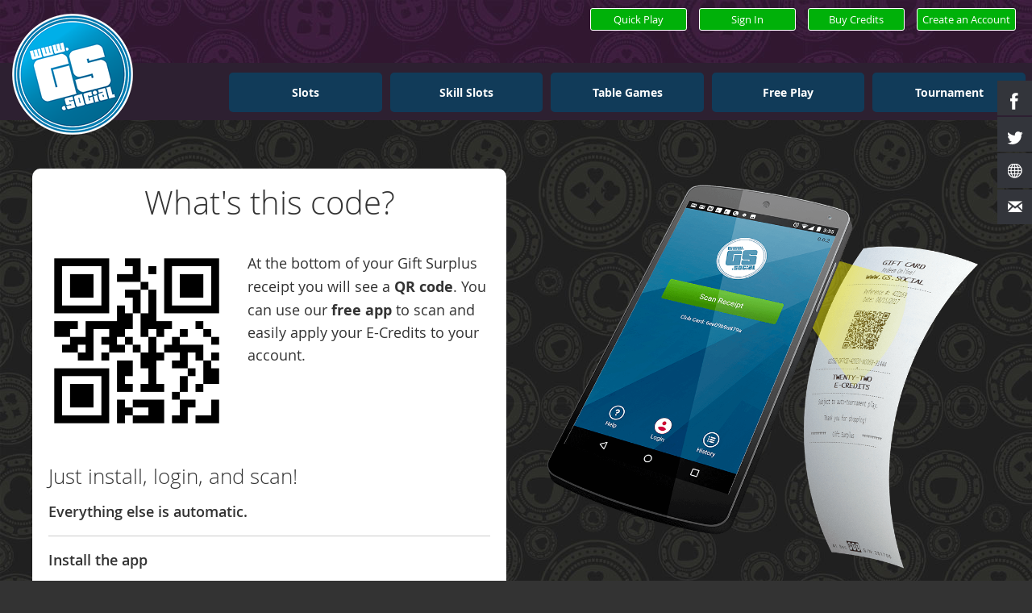

--- FILE ---
content_type: text/html; charset=UTF-8
request_url: http://www.gs.social/how-to-use-your-qr-code
body_size: 8696
content:
<!doctype html>
<html lang="en">
    <head >
        <script>
    var LOCALE = 'en\u002DUS';
    var BASE_URL = 'http\u003A\u002F\u002Fwww.gs.social\u002F';
    var require = {
        'baseUrl': 'http\u003A\u002F\u002Fwww.gs.social\u002Fstatic\u002Fversion1756916219\u002Ffrontend\u002FSperoteck\u002Fgiftsurplus\u002Fen_US'
    };</script>        <meta charset="utf-8"/>
<meta name="title" content="Games, Tournaments and More How to use your QR code"/>
<meta name="description" content="Games, Tournaments and More"/>
<meta name="keywords" content="Games, Tournaments and More"/>
<meta name="robots" content="INDEX,FOLLOW"/>
<meta name="viewport" content="width=device-width, initial-scale=1, maximum-scale=1.0, user-scalable=no"/>
<meta name="format-detection" content="telephone=no"/>
<title>Games, Tournaments and More How to use your QR code</title>
<link  rel="stylesheet" type="text/css"  media="all" href="http://www.gs.social/static/version1756916219/_cache/merged/07eff93ffb1d88e08e4ebb7fede86792.css" />
<link  rel="stylesheet" type="text/css"  media="screen and (min-width: 768px)" href="http://www.gs.social/static/version1756916219/frontend/Speroteck/giftsurplus/en_US/css/styles-l.css" />
<link  rel="stylesheet" type="text/css"  media="print" href="http://www.gs.social/static/version1756916219/frontend/Speroteck/giftsurplus/en_US/css/print.css" />
<script  type="text/javascript"  src="http://www.gs.social/static/version1756916219/_cache/merged/878da3ae05d9f827f9c6b50ffd1dae33.js"></script>
<script  type="text/javascript"  src="https://www.paypalobjects.com/api/checkout.js"></script>
<link rel="preload" as="font" crossorigin="anonymous" href="http://www.gs.social/static/version1756916219/frontend/Speroteck/giftsurplus/en_US/fonts/opensans/light/opensans-300.woff2" />
<link rel="preload" as="font" crossorigin="anonymous" href="http://www.gs.social/static/version1756916219/frontend/Speroteck/giftsurplus/en_US/fonts/opensans/regular/opensans-400.woff2" />
<link rel="preload" as="font" crossorigin="anonymous" href="http://www.gs.social/static/version1756916219/frontend/Speroteck/giftsurplus/en_US/fonts/opensans/semibold/opensans-600.woff2" />
<link rel="preload" as="font" crossorigin="anonymous" href="http://www.gs.social/static/version1756916219/frontend/Speroteck/giftsurplus/en_US/fonts/opensans/bold/opensans-700.woff2" />
<link rel="preload" as="font" crossorigin="anonymous" href="http://www.gs.social/static/version1756916219/frontend/Speroteck/giftsurplus/en_US/fonts/Luma-Icons.woff2" />
<link  rel="icon" type="image/x-icon" href="http://www.gs.social/media/favicon/websites/1/GSs_-_Icon_A_-_v4.png" />
<link  rel="shortcut icon" type="image/x-icon" href="http://www.gs.social/media/favicon/websites/1/GSs_-_Icon_A_-_v4.png" />
<script>(function () {
        /**
         * http://stackoverflow.com/a/577002
         * @param {string} url
         */
        function addCss(url) {
            var
                head = document.getElementsByTagName('head')[0],
                link = document.createElement('link');

            link.rel = 'stylesheet';
            link.type = 'text/css';
            link.href = url;
            link.media = 'all';

            head.appendChild(link);
        }

        addCss('//www.gs.social/media/css/override.css?nocache=' + Date.now());
        
    })();</script>            <script type="text/x-magento-init">
        {
            "*": {
                "Magento_PageCache/js/form-key-provider": {
                    "isPaginationCacheEnabled":
                        0                }
            }
        }
    </script>
    </head>
    <body data-container="body"
          data-mage-init='{"loaderAjax": {}, "loader": { "icon": "http://www.gs.social/static/version1756916219/frontend/Speroteck/giftsurplus/en_US/images/loader-2.gif"}}'
        id="html-body" class="cms-how-to-use-your-qr-code cms-page-view page-layout-1column">
        
<script type="text/x-magento-init">
    {
        "*": {
            "Magento_PageBuilder/js/widget-initializer": {
                "config": {"[data-content-type=\"slider\"][data-appearance=\"default\"]":{"Magento_PageBuilder\/js\/content-type\/slider\/appearance\/default\/widget":false},"[data-content-type=\"map\"]":{"Magento_PageBuilder\/js\/content-type\/map\/appearance\/default\/widget":false},"[data-content-type=\"row\"]":{"Magento_PageBuilder\/js\/content-type\/row\/appearance\/default\/widget":false},"[data-content-type=\"tabs\"]":{"Magento_PageBuilder\/js\/content-type\/tabs\/appearance\/default\/widget":false},"[data-content-type=\"slide\"]":{"Magento_PageBuilder\/js\/content-type\/slide\/appearance\/default\/widget":{"buttonSelector":".pagebuilder-slide-button","showOverlay":"hover","dataRole":"slide"}},"[data-content-type=\"banner\"]":{"Magento_PageBuilder\/js\/content-type\/banner\/appearance\/default\/widget":{"buttonSelector":".pagebuilder-banner-button","showOverlay":"hover","dataRole":"banner"}},"[data-content-type=\"buttons\"]":{"Magento_PageBuilder\/js\/content-type\/buttons\/appearance\/inline\/widget":false},"[data-content-type=\"products\"][data-appearance=\"carousel\"]":{"Magento_PageBuilder\/js\/content-type\/products\/appearance\/carousel\/widget":false}},
                "breakpoints": {"desktop":{"label":"Desktop","stage":true,"default":true,"class":"desktop-switcher","icon":"Magento_PageBuilder::css\/images\/switcher\/switcher-desktop.svg","conditions":{"min-width":"1024px"},"options":{"products":{"default":{"slidesToShow":"5"}}}},"tablet":{"conditions":{"max-width":"1024px","min-width":"768px"},"options":{"products":{"default":{"slidesToShow":"4"},"continuous":{"slidesToShow":"3"}}}},"mobile":{"label":"Mobile","stage":true,"class":"mobile-switcher","icon":"Magento_PageBuilder::css\/images\/switcher\/switcher-mobile.svg","media":"only screen and (max-width: 768px)","conditions":{"max-width":"768px","min-width":"640px"},"options":{"products":{"default":{"slidesToShow":"3"}}}},"mobile-small":{"conditions":{"max-width":"640px"},"options":{"products":{"default":{"slidesToShow":"2"},"continuous":{"slidesToShow":"1"}}}}}            }
        }
    }
</script>

<div class="cookie-status-message" id="cookie-status">
    The store will not work correctly when cookies are disabled.</div>
<script type="text&#x2F;javascript">document.querySelector("#cookie-status").style.display = "none";</script>
<script type="text/x-magento-init">
    {
        "*": {
            "cookieStatus": {}
        }
    }
</script>

<script type="text/x-magento-init">
    {
        "*": {
            "mage/cookies": {
                "expires": null,
                "path": "\u002F",
                "domain": ".www.gs.social",
                "secure": false,
                "lifetime": "3600"
            }
        }
    }
</script>
    <noscript>
        <div class="message global noscript">
            <div class="content">
                <p>
                    <strong>JavaScript seems to be disabled in your browser.</strong>
                    <span>
                        For the best experience on our site, be sure to turn on Javascript in your browser.                    </span>
                </p>
            </div>
        </div>
    </noscript>

<script>
    window.cookiesConfig = window.cookiesConfig || {};
    window.cookiesConfig.secure = false;
</script><script>    require.config({
        map: {
            '*': {
                wysiwygAdapter: 'mage/adminhtml/wysiwyg/tiny_mce/tinymce5Adapter'
            }
        }
    });</script><script>    require.config({
        paths: {
            googleMaps: 'https\u003A\u002F\u002Fmaps.googleapis.com\u002Fmaps\u002Fapi\u002Fjs\u003Fv\u003D3.53\u0026key\u003D'
        },
        config: {
            'Magento_PageBuilder/js/utils/map': {
                style: '',
            },
            'Magento_PageBuilder/js/content-type/map/preview': {
                apiKey: '',
                apiKeyErrorMessage: 'You\u0020must\u0020provide\u0020a\u0020valid\u0020\u003Ca\u0020href\u003D\u0027http\u003A\u002F\u002Fwww.gs.social\u002Fadminhtml\u002Fsystem_config\u002Fedit\u002Fsection\u002Fcms\u002F\u0023cms_pagebuilder\u0027\u0020target\u003D\u0027_blank\u0027\u003EGoogle\u0020Maps\u0020API\u0020key\u003C\u002Fa\u003E\u0020to\u0020use\u0020a\u0020map.'
            },
            'Magento_PageBuilder/js/form/element/map': {
                apiKey: '',
                apiKeyErrorMessage: 'You\u0020must\u0020provide\u0020a\u0020valid\u0020\u003Ca\u0020href\u003D\u0027http\u003A\u002F\u002Fwww.gs.social\u002Fadminhtml\u002Fsystem_config\u002Fedit\u002Fsection\u002Fcms\u002F\u0023cms_pagebuilder\u0027\u0020target\u003D\u0027_blank\u0027\u003EGoogle\u0020Maps\u0020API\u0020key\u003C\u002Fa\u003E\u0020to\u0020use\u0020a\u0020map.'
            },
        }
    });</script><script>
    require.config({
        shim: {
            'Magento_PageBuilder/js/utils/map': {
                deps: ['googleMaps']
            }
        }
    });</script><div class="page-wrapper"><header class="page-header"><div class="panel header"><a class="action skip contentarea"
   href="#contentarea">
    <span>
        Skip to Content    </span>
</a>
            <script src="http://www.gs.social/static/version1756916219/frontend/Speroteck/giftsurplus/en_US/Helios_Hssocialmedia/js/hsmedia/hssocial.js"></script>
                <div class="social-icons" >
                    <a class="socialitems" target="_blank" href="https://www.facebook.com/GiftSurplusSocial/"
               id="facebook-btn">
                <span class="social-icon">
                    <span
                        class="social-text">GiftSurplusSocial</span>
                </span>
            </a>
                                    <a class="socialitems" target="_blank" href="https://twitter.com/GS_Social_Games"
               id="twitter-btn">
                <span class="social-icon">
                    <span
                        class="social-text">GS.Social Games</span>
                </span>
            </a>
                                                                    <a class="socialitems" target="_blank" href="https://gs.social"
               id="web-btn">
                <span class="social-icon">
                    <span
                        class="social-text">GS.Social</span>
                </span>
            </a>
                            <a class="socialitems" target="_blank" href="mailto:hello@gs.social"
               id="mail-btn">
                <span class="social-icon">
                    <span
                        class="social-text">hello@gs.social</span>
                </span>
            </a>
            </div>
    <script>
        requirejs(['jquery'], function ($mtkb) {
            $mtkb('.social-icons .social-icon').mouseenter(function () {
                $mtkb(this).stop();
                $mtkb(this).animate({width: '160'}, 500, 'swing', function () {
                });
            });
            $mtkb('.social-icons .social-icon').mouseleave(function () {
                $mtkb(this).stop();
                $mtkb(this).animate({width: '43'}, 500, 'swing', function () {
                });
            });
        });
    </script>
<ul class="header links">        <li class="gamelink"><a href="/customer/account/index/">Play a Game</a></li>
        <li class="greet welcome" data-bind="scope: 'customer'">
            <span data-bind="text: customer().fullname ? $t('Welcome!').replace('%1', customer().fullname) : 'Welcome to GS.social'"></span>
        </li>
        <script type="text/x-magento-init">
        {
            "*": {
                "Magento_Ui/js/core/app": {
                    "components": {
                        "customer": {
                            "component": "Magento_Customer/js/view/customer"
                        }
                    }
                }
            }
        }
        </script>
        <li class="quick-play-link" data-bind="scope: 'quick-play'" style="display:none">
    <a href="#" data-bind="click: showPopup, visible: !quickPlay()['is_quick_player']">Quick Play</a>
</li>
<div class="quick-play-popup" style="display:none;" data-bind="scope: 'quick-play'">
    <div class="quick-play-container">
        <p>Enter the code on the back of your club card</p>
        <form>
            <input class="quick-play-card" type="text" title="digit code" data-bind="value: card"/>
            <button class="quick-play-submit" data-bind="click: submitCard">Play now</button>
        </form>
    </div>
</div>
<script type="text/x-magento-init">
    {
        "*":{
            "Magento_Ui/js/core/app": {
                "components": {
                    "quick-play": {
                        "component": "Speroteck_QuickPlay/js/popup",
                        "postUrl" : "http://www.gs.social/quickplay/card/post/"
                    }
                }
            }
        }
    }

</script>
<li class="link authorization-link" data-label="or">
    <a href="https://www.gs.social/customer/account/login/referer/aHR0cDovL3d3dy5ncy5zb2NpYWwvaG93LXRvLXVzZS15b3VyLXFyLWNvZGU~/"        >Sign In</a>
</li>
<li class="header-buy-credits" data-bind="scope: 'modal.checkout'" style="display:none">
    <a href="#nowhere" class="header-buy-credits-link">Buy Credits</a>
    <div style="display: none;" class="hidden-buy-credits-container">

    </div>
</li>

<script type="text/x-magento-init">
    {
        "*": {
            "Magento_Ui/js/core/app": {
                "components": {
                    "modal.checkout": {
                        "component": "Speroteck_BuyCredits/js/checkout/link",
                        "create_payment_url": "https://www.gs.social/gscheckout/payment/create/",
                        "execute_payment_url": "https://www.gs.social/gscheckout/payment/execute/",
                        "data_url": "//www.gs.social/gscheckout/ajax_data/provider/",
                        "register_url": "https://www.gs.social/gscheckout/customer/create/",
                        "is_sandbox": "",
                        "login_url": "https://www.gs.social/gscheckout/customer/login/",
                        "secure_area_url": "https://www.gs.social/gscheckout/secure/area/"
                    }
                }
            }
        }
    }
</script>
<li><a href="https://www.gs.social/customer/account/create/" id="idV2LhkHQK" >Create an Account</a></li></ul></div><div class="header content"><span data-action="toggle-nav" class="action nav-toggle"><span>Toggle Nav</span></span>
<a
    class="logo"
    href="http://www.gs.social/"
    title="GS.social"
    aria-label="store logo">
    <img src="https://www.gs.social/media/logo/websites/1/logo-01.png"
         title="GS.social"
         alt="GS.social"
            width="300"            height="300"    />
</a>
</div></header>    <div class="sections nav-sections">
                <div class="section-items nav-sections-items"
             data-mage-init='{"tabs":{"openedState":"active"}}'>
                                            <div class="section-item-title nav-sections-item-title"
                     data-role="collapsible">
                    <a class="nav-sections-item-switch"
                       data-toggle="switch" href="#store.menu">
                        Menu                    </a>
                </div>
                <div class="section-item-content nav-sections-item-content"
                     id="store.menu"
                     data-role="content">
                    
<nav class="navigation" data-action="navigation">
    <ul data-mage-init='{"menu":{"responsive":true, "expanded":true, "position":{"my":"left top","at":"left bottom"}}}'>
        <li  class="level0 nav-1 category-item first level-top"><a href="http://www.gs.social/classic-slots.html"  class="level-top" ><span>Slots</span></a></li><li  class="level0 nav-2 category-item level-top"><a href="http://www.gs.social/skill-games.html"  class="level-top" ><span>Skill Slots</span></a></li><li  class="level0 nav-3 category-item level-top"><a href="http://www.gs.social/table-games.html"  class="level-top" ><span>Table Games</span></a></li><li  class="level0 nav-4 category-item level-top"><a href="http://www.gs.social/just-for-fun.html"  class="level-top" ><span>Free Play</span></a></li><li  class="level0 nav-5 category-item last level-top"><a href="http://www.gs.social/bu-tournament.html"  class="level-top" ><span>Tournament</span></a></li>            </ul>
</nav>
                </div>
                                            <div class="section-item-title nav-sections-item-title"
                     data-role="collapsible">
                    <a class="nav-sections-item-switch"
                       data-toggle="switch" href="#store.links">
                        Account                    </a>
                </div>
                <div class="section-item-content nav-sections-item-content"
                     id="store.links"
                     data-role="content">
                    <!-- Account links -->                </div>
                                    </div>
    </div>
<main id="maincontent" class="page-main"><a id="contentarea" tabindex="-1"></a>
<div class="page-title-wrapper">
    <h1 class="page-title"
                >
        <span class="base" data-ui-id="page-title-wrapper" >What&#039;s this code?</span>    </h1>
    </div>
<div class="page messages"><div data-placeholder="messages"></div>
<div data-bind="scope: 'messages'">
    <!-- ko if: cookieMessagesObservable() && cookieMessagesObservable().length > 0 -->
    <div aria-atomic="true" role="alert" class="messages" data-bind="foreach: {
        data: cookieMessagesObservable(), as: 'message'
    }">
        <div data-bind="attr: {
            class: 'message-' + message.type + ' ' + message.type + ' message',
            'data-ui-id': 'message-' + message.type
        }">
            <div data-bind="html: $parent.prepareMessageForHtml(message.text)"></div>
        </div>
    </div>
    <!-- /ko -->

    <div aria-atomic="true" role="alert" class="messages" data-bind="foreach: {
        data: messages().messages, as: 'message'
    }, afterRender: purgeMessages">
        <div data-bind="attr: {
            class: 'message-' + message.type + ' ' + message.type + ' message',
            'data-ui-id': 'message-' + message.type
        }">
            <div data-bind="html: $parent.prepareMessageForHtml(message.text)"></div>
        </div>
    </div>
</div>

<script type="text/x-magento-init">
    {
        "*": {
            "Magento_Ui/js/core/app": {
                "components": {
                        "messages": {
                            "component": "Magento_Theme/js/view/messages"
                        }
                    }
                }
            }
    }
</script>
</div><div class="columns"><div class="column main"><div class="quick-play-banner" style="display: none;">
    <div class="quick-play-container">
        <div class="qp qp-mode">
            You are in Quickplay mode!
        </div>
        <div class="qp qp-info">
            Link this club card to a <a href="/customer/account/create">new account</a> or your <a href="/customer/account/login">existing account</a> to use <span>all</span> your credits!
        </div>
    </div>
</div>
<script type="text/x-magento-init">
        {
            "*":{
                "Magento_Ui/js/core/app": {
                    "components": {
                        "quick-play-banner": {
                            "component": "Speroteck_QuickPlay/js/banner"
                        }
                    }
                }
            }
        }
</script>
<input name="form_key" type="hidden" value="JCLclsI9bhSC1qCi" /><div id="authenticationPopup" data-bind="scope:'authenticationPopup', style: {display: 'none'}">
        <script>window.authenticationPopup = {"autocomplete":"off","customerRegisterUrl":"https:\/\/www.gs.social\/customer\/account\/create\/","customerForgotPasswordUrl":"https:\/\/www.gs.social\/customer\/account\/forgotpassword\/","baseUrl":"http:\/\/www.gs.social\/","customerLoginUrl":"https:\/\/www.gs.social\/customer\/ajax\/login\/"}</script>    <!-- ko template: getTemplate() --><!-- /ko -->
        <script type="text/x-magento-init">
        {
            "#authenticationPopup": {
                "Magento_Ui/js/core/app": {"components":{"authenticationPopup":{"component":"Magento_Customer\/js\/view\/authentication-popup","children":{"messages":{"component":"Magento_Ui\/js\/view\/messages","displayArea":"messages"},"captcha":{"component":"Magento_Captcha\/js\/view\/checkout\/loginCaptcha","displayArea":"additional-login-form-fields","formId":"user_login","configSource":"checkout"}}}}}            },
            "*": {
                "Magento_Ui/js/block-loader": "http\u003A\u002F\u002Fwww.gs.social\u002Fstatic\u002Fversion1756916219\u002Ffrontend\u002FSperoteck\u002Fgiftsurplus\u002Fen_US\u002Fimages\u002Floader\u002D1.gif"
                            }
        }
    </script>
</div>
<script type="text/x-magento-init">
    {
        "*": {
            "Magento_Customer/js/section-config": {
                "sections": {"stores\/store\/switch":["*"],"stores\/store\/switchrequest":["*"],"directory\/currency\/switch":["*"],"*":["messages"],"customer\/account\/logout":["*","recently_viewed_product","recently_compared_product"],"customer\/account\/loginpost":["*"],"customer\/account\/createpost":["*"],"customer\/account\/editpost":["*"],"customer\/ajax\/login":["checkout-data","cart","captcha"],"catalog\/product_compare\/add":["compare-products"],"catalog\/product_compare\/remove":["compare-products"],"catalog\/product_compare\/clear":["compare-products"],"sales\/guest\/reorder":["cart"],"sales\/order\/reorder":["cart"],"checkout\/cart\/add":["cart","directory-data"],"checkout\/cart\/delete":["cart"],"checkout\/cart\/updatepost":["cart"],"checkout\/cart\/updateitemoptions":["cart"],"checkout\/cart\/couponpost":["cart"],"checkout\/cart\/estimatepost":["cart"],"checkout\/cart\/estimateupdatepost":["cart"],"checkout\/onepage\/saveorder":["cart","checkout-data","last-ordered-items"],"checkout\/sidebar\/removeitem":["cart"],"checkout\/sidebar\/updateitemqty":["cart"],"rest\/*\/v1\/carts\/*\/payment-information":["cart","last-ordered-items","captcha","instant-purchase"],"rest\/*\/v1\/guest-carts\/*\/payment-information":["cart","captcha"],"rest\/*\/v1\/guest-carts\/*\/selected-payment-method":["cart","checkout-data"],"rest\/*\/v1\/carts\/*\/selected-payment-method":["cart","checkout-data","instant-purchase"],"customer\/address\/*":["instant-purchase"],"customer\/account\/*":["instant-purchase"],"vault\/cards\/deleteaction":["instant-purchase"],"paypal\/express\/placeorder":["cart","checkout-data"],"paypal\/payflowexpress\/placeorder":["cart","checkout-data"],"paypal\/express\/onauthorization":["cart","checkout-data"],"review\/product\/post":["review"],"paymentservicespaypal\/smartbuttons\/placeorder":["cart","checkout-data"],"paymentservicespaypal\/smartbuttons\/cancel":["cart","checkout-data"],"wishlist\/index\/add":["wishlist"],"wishlist\/index\/remove":["wishlist"],"wishlist\/index\/updateitemoptions":["wishlist"],"wishlist\/index\/update":["wishlist"],"wishlist\/index\/cart":["wishlist","cart"],"wishlist\/index\/fromcart":["wishlist","cart"],"wishlist\/index\/allcart":["wishlist","cart"],"wishlist\/shared\/allcart":["wishlist","cart"],"wishlist\/shared\/cart":["cart"]},
                "clientSideSections": ["checkout-data","cart-data"],
                "baseUrls": ["https:\/\/www.gs.social\/","http:\/\/www.gs.social\/"],
                "sectionNames": ["messages","customer","compare-products","last-ordered-items","cart","directory-data","captcha","instant-purchase","loggedAsCustomer","review","payments","wishlist","used_bad_words","bazaar-gems","quick_play","recently_viewed_product","recently_compared_product","product_data_storage","paypal-billing-agreement"]            }
        }
    }
</script>
<script type="text/x-magento-init">
    {
        "*": {
            "Magento_Customer/js/customer-data": {
                "sectionLoadUrl": "http\u003A\u002F\u002Fwww.gs.social\u002Fcustomer\u002Fsection\u002Fload\u002F",
                "expirableSectionLifetime": 60,
                "expirableSectionNames": ["cart"],
                "cookieLifeTime": "3600",
                "cookieDomain": "",
                "updateSessionUrl": "http\u003A\u002F\u002Fwww.gs.social\u002Fcustomer\u002Faccount\u002FupdateSession\u002F",
                "isLoggedIn": ""
            }
        }
    }
</script>
<script type="text/x-magento-init">
    {
        "*": {
            "Magento_Customer/js/invalidation-processor": {
                "invalidationRules": {
                    "website-rule": {
                        "Magento_Customer/js/invalidation-rules/website-rule": {
                            "scopeConfig": {
                                "websiteId": "1"
                            }
                        }
                    }
                }
            }
        }
    }
</script>
<script type="text/x-magento-init">
    {
        "body": {
            "pageCache": {"url":"http:\/\/www.gs.social\/page_cache\/block\/render\/page_id\/13\/","handles":["default","cms_page_view","cms_page_view_id_how-to-use-your-qr-code"],"originalRequest":{"route":"cms","controller":"page","action":"view","uri":"\/how-to-use-your-qr-code"},"versionCookieName":"private_content_version"}        }
    }
</script>
            <script src="http://www.gs.social/static/version1756916219/frontend/Speroteck/giftsurplus/en_US/Helios_Hssocialmedia/js/hsmedia/hssocial.js"></script>
                <div class="social-icons" >
                    <a class="socialitems" target="_blank" href="https://www.facebook.com/GiftSurplusSocial/"
               id="facebook-btn">
                <span class="social-icon">
                    <span
                        class="social-text">GiftSurplusSocial</span>
                </span>
            </a>
                                    <a class="socialitems" target="_blank" href="https://twitter.com/GS_Social_Games"
               id="twitter-btn">
                <span class="social-icon">
                    <span
                        class="social-text">GS.Social Games</span>
                </span>
            </a>
                                                                    <a class="socialitems" target="_blank" href="https://gs.social"
               id="web-btn">
                <span class="social-icon">
                    <span
                        class="social-text">GS.Social</span>
                </span>
            </a>
                            <a class="socialitems" target="_blank" href="mailto:hello@gs.social"
               id="mail-btn">
                <span class="social-icon">
                    <span
                        class="social-text">hello@gs.social</span>
                </span>
            </a>
            </div>
    <script>
        requirejs(['jquery'], function ($mtkb) {
            $mtkb('.social-icons .social-icon').mouseenter(function () {
                $mtkb(this).stop();
                $mtkb(this).animate({width: '160'}, 500, 'swing', function () {
                });
            });
            $mtkb('.social-icons .social-icon').mouseleave(function () {
                $mtkb(this).stop();
                $mtkb(this).animate({width: '43'}, 500, 'swing', function () {
                });
            });
        });
    </script>
<div class="block help">
<h1>What's this code?</h1>
<img class="qrcode" src="/pub/media/help/chart.png" alt="" />
<p>At the bottom of your Gift Surplus receipt you will see a <strong>QR code</strong>. You can use our <strong>free app</strong> to scan and easily apply your E-Credits to your account.</p>
<br style="clear: both" />
<h2>Just install, login, and scan!</h2>
<h3>Everything else is automatic.</h3><hr>
<h3>Install the app</h3>
<p>When you first install the app you will see that you already have a Club Card # ready to go.  You can start scanning now, and we will have a direct record of your scans.</p>
<h3>Login</h3>
<p>You can either create an account through the app, or log in to your existing account.  When you do either of these your Club Card # will automatically be registered to your account!  Nothing else is needed.</p>
<h3>Scan</h3>
<p>All you have to do now is scan!  Just click ‘Scan Receipt’ and hold your receipts QR code in front of the camera.  You can see if you are lined up inside the app.  Once the code is recognized your gift card purchase will instantly be added to your account.</p>
<p>Even if you log out by accident, your credits will always be logged to your account anytime you scan a receipt.</p>
</div>
<div class="block help apps"><img src="/pub/media/help/gs-quickscan-feature.png" alt=""><a class="appblock" href="https://play.google.com/store/apps/details?id=com.speroteck.GiftSurplusCustomer&hl=en"> <img src="/pub/media/help/gs-quickscan-google-play.png" alt="On the Play store" /> </a> <a class="appblock" href="https://itunes.apple.com/us/app/gs-quickscan/id1295853833?mt=8"><img src="/pub/media/help/gs-quickscan-app-store.png" alt="On the App store" /> </a></div></div></div></main><footer class="page-footer"><div class="footer content"><div class="links"><div class="widget block block-static-block">
    <div data-content-type="html" data-appearance="default" data-element="main" data-decoded="true"><div class="footerBlock">
<ul>
<li><a href="/terms-conditions/?SID=lp2u4r4nvi83pvmoouenhcbs17">Terms &amp; Conditions</a></li>
<li><a href="/privacy-policy-cookie-restriction-mode/">Privacy Policy</a></li>
<li><a href="/faq">Frequently Asked Questions (FAQ)</a></li>
<li><a href="/how-to-use-your-qr-code">How to use your QR Code</a></li>
<li><a href="/contact/">Contact Us</a></li>
</ul>
<strong class="logo"><img src="/pub/media/logo/stores/1/logo.svg" alt="GS.social Games" /></strong></div></div></div>
</div></div></footer><script type="text/x-magento-init">
        {
            "*": {
                "Magento_Ui/js/core/app": {
                    "components": {
                        "storage-manager": {
                            "component": "Magento_Catalog/js/storage-manager",
                            "appendTo": "",
                            "storagesConfiguration" : {"recently_viewed_product":{"requestConfig":{"syncUrl":"http:\/\/www.gs.social\/catalog\/product\/frontend_action_synchronize\/"},"lifetime":"1000","allowToSendRequest":null},"recently_compared_product":{"requestConfig":{"syncUrl":"http:\/\/www.gs.social\/catalog\/product\/frontend_action_synchronize\/"},"lifetime":"1000","allowToSendRequest":null},"product_data_storage":{"updateRequestConfig":{"url":"http:\/\/www.gs.social\/rest\/default\/V1\/products-render-info"},"requestConfig":{"syncUrl":"http:\/\/www.gs.social\/catalog\/product\/frontend_action_synchronize\/"},"allowToSendRequest":null}}                        }
                    }
                }
            }
        }
</script>
<!-- Global site tag (gtag.js) - Google Analytics -->
<script async src="https://www.googletagmanager.com/gtag/js?id=UA-39223197-23"></script>
<script>
  window.dataLayer = window.dataLayer || [];
  function gtag(){dataLayer.push(arguments);}
  gtag('js', new Date());

  gtag('config', 'UA-39223197-23');
</script>


<script>
require(['jquery'], function($) {
$('.message-success.success.message div').delay(250).queue(function(n) {
$(this).text('Have fun on GS.Social!'); n();
});
})
</script>
<small class="copyright">
    <span>Copyright © Gift Surplus, LLC. All rights reserved.</span>
</small>
</div>    </body>
</html>


--- FILE ---
content_type: text/html; charset=UTF-8
request_url: http://www.gs.social/gscheckout/ajax_data/provider/
body_size: 4864
content:
{"html":"<div class=\"group checkpop\" id=\"speroteck-gsgames-modal-checkout-7d24faf1-8ecb-4bcb-8583-a08627150405\">\n        <div class=\"tab active checkpop\" id=\"speroteck-gsgames-tab-login-7d24faf1-8ecb-4bcb-8583-a08627150405\">\n        <div class=\"block block-customer-login\" id=\"customer-login-form-7d24faf1-8ecb-4bcb-8583-a08627150405\">\n    <div class=\"block-content\" aria-labelledby=\"block-customer-login-heading\">\n        <form class=\"form form-login\"\n              action=\"https:\/\/www.gs.social\/customer\/account\/loginPost\/\"\n              method=\"post\"\n              id=\"login-form-7d24faf1-8ecb-4bcb-8583-a08627150405\"\n              data-mage-init='{\"validation\":{}}'>\n            <input name=\"form_key\" type=\"hidden\" value=\"ymJXoyuYqKtSBTNx\" \/>\n            <fieldset class=\"fieldset login\" data-hasrequired=\"* Required Fields\">\n                <div class=\"field note\">If you have an account, sign in with your email address.<\/div>\n                <div class=\"field email required\">\n                    <label class=\"label\" for=\"email\"><span>Email<\/span><\/label>\n                    <div class=\"control\">\n                        <input name=\"login[username]\" value=\" \"  autocomplete=\"off\" id=\"email-7d24faf1-8ecb-4bcb-8583-a08627150405\" type=\"email\" class=\"input-text\" title=\"Email\" data-validate=\"{required:true, 'validate-email':true}\">\n                    <\/div>\n                <\/div>\n                <div class=\"field password required\">\n                    <label for=\"pass\" class=\"label\"><span>Password<\/span><\/label>\n                    <div class=\"control\">\n                        <input name=\"login[password]\" type=\"password\"  autocomplete=\"off\" class=\"input-text\" id=\"pass-7d24faf1-8ecb-4bcb-8583-a08627150405\" title=\"Password\" data-validate=\"{required:true}\">\n                    <\/div>\n                <\/div>\n                <div class=\"actions-toolbar\">\n                    <div class=\"primary\"><button type=\"submit\" class=\"action login primary\" name=\"send\" id=\"login-7d24faf1-8ecb-4bcb-8583-a08627150405\"><span>Sign In<\/span><\/button><\/div>\n                    <div class=\"primary\"><button type=\"submit\" class=\"action login primary\" name=\"send\" id=\"to-registration-7d24faf1-8ecb-4bcb-8583-a08627150405\"><span>Create New<\/span><\/button><\/div>\n                    <div class=\"secondary\"><a class=\"action remind\" href=\"https:\/\/www.gs.social\/customer\/account\/forgotpassword\/\"><span>Forgot Your Password?<\/span><\/a><\/div>\n                <\/div>\n            <\/fieldset>\n        <\/form>\n    <\/div>\n<\/div>\n\n    <\/div>\n    <div class=\"tab checkpop\" id=\"speroteck-gsgames-tab-register-7d24faf1-8ecb-4bcb-8583-a08627150405\">\n        <form\n    class=\"form create account form-create-account\"\n    action=\"https:\/\/www.gs.social\/customer\/account\/createpost\/\"\n    method=\"post\"\n    id=\"customer-create-account-form-7d24faf1-8ecb-4bcb-8583-a08627150405\"\n    enctype=\"multipart\/form-data\"\n    autocomplete=\"off\"\n    data-mage-init='{\"validation\":{}}'\n    >\n    <input name=\"form_key\" type=\"hidden\" value=\"ymJXoyuYqKtSBTNx\" \/>\n    <fieldset class=\"fieldset create info\">\n        <legend class=\"legend\"><span>Your Details<\/span><\/legend><br>\n        <div class=\"field field-name-firstname required\">\n            <label class=\"label\" for=\"firstname\">\n                <span>First Name<\/span>\n            <\/label>\n\n            <div class=\"control\">\n                <input type=\"text\" id=\"firstname-7d24faf1-8ecb-4bcb-8583-a08627150405\" name=\"firstname\" value=\"\" title=\"First Name\" class=\"input-text required-entry\" data-validate=\"{required:true}\" aria-required=\"true\">\n            <\/div>\n        <\/div>\n            <div class=\"field field-name-lastname required\">\n            <label class=\"label\" for=\"lastname\">\n                <span>Last Name<\/span>\n            <\/label>\n\n            <div class=\"control\">\n                <input type=\"text\" id=\"lastname-7d24faf1-8ecb-4bcb-8583-a08627150405\" name=\"lastname\" value=\"\" title=\"Last Name\" class=\"input-text required-entry\" data-validate=\"{required:true}\" aria-required=\"true\">\n            <\/div>\n        <\/div>\n    <\/fieldset>\n    <fieldset class=\"fieldset create account\" data-hasrequired=\"* Required Fields\">\n        <legend class=\"legend\"><span>Sign-in Information<\/span><\/legend><br>\n        <div class=\"field required\">\n            <label for=\"email_address\" class=\"label\"><span>Email<\/span><\/label>\n            <div class=\"control\">\n                <input type=\"email\" name=\"email\" autocomplete=\"email\" id=\"email_address-7d24faf1-8ecb-4bcb-8583-a08627150405\" value=\"\" title=\"Email\" class=\"input-text\" data-validate=\"{required:true, 'validate-email':true}\">\n            <\/div>\n        <\/div>\n        <div class=\"field password required\" data-mage-init='{\"passwordStrengthIndicator\": {}}'>\n            <label for=\"password\" class=\"label\"><span>Password<\/span><\/label>\n            <div class=\"control\">\n                <input type=\"password\" name=\"password\" id=\"password-7d24faf1-8ecb-4bcb-8583-a08627150405\"\n                       title=\"Password\"\n                       class=\"input-text\"\n                       data-password-min-length=\"8\"\n                       data-password-min-character-sets=\"3\"\n                       data-validate=\"{required:true, 'validate-customer-password-other':true}\"\n                       autocomplete=\"off\">\n                <div id=\"password-strength-meter-container-7d24faf1-8ecb-4bcb-8583-a08627150405\" data-role=\"password-strength-meter\" >\n                    <div id=\"password-strength-meter-7d24faf1-8ecb-4bcb-8583-a08627150405\" class=\"password-strength-meter\">\n                        Password Strength:\n                        <span id=\"password-strength-meter-label-7d24faf1-8ecb-4bcb-8583-a08627150405\" data-role=\"password-strength-meter-label\" >\n                            No Password                        <\/span>\n                    <\/div>\n                <\/div>\n            <\/div>\n\n        <\/div>\n        <div class=\"field confirmation required\">\n            <label for=\"password-confirmation\" class=\"label\"><span>Confirm Password<\/span><\/label>\n            <div class=\"control\">\n                <input type=\"password\" name=\"password_confirmation\" title=\"Confirm Password\" id=\"password-confirmation-7d24faf1-8ecb-4bcb-8583-a08627150405\" class=\"input-text\" data-validate=\"{required:true, equalTo:'#password-7d24faf1-8ecb-4bcb-8583-a08627150405'}\" autocomplete=\"off\">\n            <\/div>\n        <\/div>\n        <div class=\"customer-agreement-container\">\n    <input type=\"checkbox\" name=\"customer_agreement\" id=\"customer_agreement-7d24faf1-8ecb-4bcb-8583-a08627150405\" class=\"checkbox\"\n           data-validate=\"{'required':true}\">\n    <label for=\"customer_agreement\" class=\"label\"><span>By checking this box, you indicate that you are at least 18 years of age and have read and agree to the  <a href=\"http:\/\/www.gs.social\/terms-conditions\/\">Terms and Conditions<\/a><\/span><\/label>\n<\/div>\n<script type=\"text\/javascript\">\n    require([\n        'jquery',\n        'jquery\/ui',\n        'jquery\/validate',\n        'mage\/translate'\n    ], function ($) {\n        $('div.newsletter').remove();\n        $.validator.addMethod(\n            'validate-customer-agreement', function (value) {\n                return (value !== undefined && value);\n            }, $.mage.__('Please indicate that you have read and agree to the Terms and Conditions'));\n    });\n<\/script>\n    <\/fieldset>\n    <div class=\"actions-toolbar\">\n        <div class=\"primary\">\n            <button type=\"submit\" id=\"register-7d24faf1-8ecb-4bcb-8583-a08627150405\" class=\"action submit primary\" title=\"Create an Account\"><span>Create an Account<\/span><\/button>\n        <\/div>\n        <div class=\"primary\">\n            <button class=\"action submit primary\" id=\"to-login-7d24faf1-8ecb-4bcb-8583-a08627150405\" title=\"Or Login\"><span>Or Login<\/span><\/button>\n        <\/div>\n    <\/div>\n<\/form>\n<script type=\"text\/javascript\">\n    require([\n        'jquery',\n        'jquery\/ui',\n        'jquery\/validate',\n        'mage\/translate'\n    ], function($){\n        $('div.newsletter').remove();\n        $.validator.addMethod(\n            'validate-customer-password-other',\n            function (v, elm) {\n                var validator = this,\n                    length = 0,\n                    counter = 0;\n                var passwordMinLength = $(elm).data('password-min-length');\n                var passwordMinCharacterSets = $(elm).data('password-min-character-sets');\n                var pass = $.trim(v);\n                var result = pass.length >= passwordMinLength;\n                if (result == false) {\n                    validator.passwordErrorMessage = $.mage.__(\n                        \"The password must be %1 characters or longer.\"\n                    ).replace('%1', passwordMinLength);\n                    return result;\n                }\n                if (pass.match(\/\\d+\/)) {\n                    counter ++;\n                }\n                if (pass.match(\/[a-z]+\/)) {\n                    counter ++;\n                }\n                if (pass.match(\/[A-Z]+\/)) {\n                    counter ++;\n                }\n                if (pass.match(\/[^a-zA-Z0-9]+\/)) {\n                    counter ++;\n                }\n                if (counter < passwordMinCharacterSets) {\n                    result = false;\n                    validator.passwordErrorMessage = $.mage.__(\n                        \"The password must use %1 different types of characters: Lower Case, Upper Clase, Digits, Special Characters.\"\n                    ).replace('%1', passwordMinCharacterSets);\n                }\n                return result;\n            }, function () {\n                return this.passwordErrorMessage;\n            });\n    });\n<\/script>\n    <\/div>\n    <div class=\"tab checkpop\" id=\"speroteck-gsgames-tab-products-list-7d24faf1-8ecb-4bcb-8583-a08627150405\">\n                <div id=\"products-grid-7d24faf1-8ecb-4bcb-8583-a08627150405\" class=\"products wrapper grid products-grid\">\n                <ol class=\"products list items product-items\">\n                                        <li class=\"item product product-item\" id=\"2-7d24faf1-8ecb-4bcb-8583-a08627150405\" data-price=\"0.990000\">                <div class=\"product-item-info\" data-container=\"product-grid\">\n                                                            <a href=\"http:\/\/www.gs.social\/1-000-game-credits.html\" class=\"product photo product-item-photo\" tabindex=\"-1\">\n                        <span class=\"product-image-container product-image-container-2\">\n    <span class=\"product-image-wrapper\">\n        <img class=\"product-image-photo\"\n                        src=\"http:\/\/www.gs.social\/media\/catalog\/product\/cache\/7baf013e2909cbeb413f39bbb9957f82\/1\/k\/1k_1.jpg\"\n            loading=\"lazy\"\n            width=\"240\"\n            height=\"300\"\n            alt=\"1,000&#x20;Game&#x20;Credits\"\/><\/span>\n<\/span>\n<style>.product-image-container-2 {\n    width: 240px;\n    height: auto;\n    aspect-ratio: 240 \/ 300;\n}\n.product-image-container-2 span.product-image-wrapper {\n    height: 100%;\n    width: 100%;\n}\n@supports not (aspect-ratio: auto) { \n    .product-image-container-2 span.product-image-wrapper {\n        padding-bottom: 125%;\n    }\n}<\/style>                    <\/a>\n                    <div class=\"product details product-item-details\">\n                                                <strong class=\"product name product-item-name\">\n                            <a class=\"product-item-link\"\n                               href=\"http:\/\/www.gs.social\/1-000-game-credits.html\">\n                                1,000 Game Credits                            <\/a>\n                        <\/strong>\n                                                \n                        <div class=\"product-item-inner\">\n                                                    <\/div>\n                    <\/div>\n                <\/div>\n                                            <\/li><li class=\"item product product-item\" id=\"4-7d24faf1-8ecb-4bcb-8583-a08627150405\" data-price=\"6.990000\">                <div class=\"product-item-info\" data-container=\"product-grid\">\n                                                            <a href=\"http:\/\/www.gs.social\/1-000-game-credits-2.html\" class=\"product photo product-item-photo\" tabindex=\"-1\">\n                        <span class=\"product-image-container product-image-container-4\">\n    <span class=\"product-image-wrapper\">\n        <img class=\"product-image-photo\"\n                        src=\"http:\/\/www.gs.social\/media\/catalog\/product\/cache\/7baf013e2909cbeb413f39bbb9957f82\/1\/0\/10k_1.jpg\"\n            loading=\"lazy\"\n            width=\"240\"\n            height=\"300\"\n            alt=\"10,000&#x20;Game&#x20;Credits\"\/><\/span>\n<\/span>\n<style>.product-image-container-4 {\n    width: 240px;\n    height: auto;\n    aspect-ratio: 240 \/ 300;\n}\n.product-image-container-4 span.product-image-wrapper {\n    height: 100%;\n    width: 100%;\n}\n@supports not (aspect-ratio: auto) { \n    .product-image-container-4 span.product-image-wrapper {\n        padding-bottom: 125%;\n    }\n}<\/style>                    <\/a>\n                    <div class=\"product details product-item-details\">\n                                                <strong class=\"product name product-item-name\">\n                            <a class=\"product-item-link\"\n                               href=\"http:\/\/www.gs.social\/1-000-game-credits-2.html\">\n                                10,000 Game Credits                            <\/a>\n                        <\/strong>\n                                                \n                        <div class=\"product-item-inner\">\n                                                    <\/div>\n                    <\/div>\n                <\/div>\n                                            <\/li><li class=\"item product product-item\" id=\"5-7d24faf1-8ecb-4bcb-8583-a08627150405\" data-price=\"14.990000\">                <div class=\"product-item-info\" data-container=\"product-grid\">\n                                                            <a href=\"http:\/\/www.gs.social\/1-000-game-credits-3.html\" class=\"product photo product-item-photo\" tabindex=\"-1\">\n                        <span class=\"product-image-container product-image-container-5\">\n    <span class=\"product-image-wrapper\">\n        <img class=\"product-image-photo\"\n                        src=\"http:\/\/www.gs.social\/media\/catalog\/product\/cache\/7baf013e2909cbeb413f39bbb9957f82\/2\/5\/25k_1.jpg\"\n            loading=\"lazy\"\n            width=\"240\"\n            height=\"300\"\n            alt=\"25,000&#x20;Game&#x20;Credits\"\/><\/span>\n<\/span>\n<style>.product-image-container-5 {\n    width: 240px;\n    height: auto;\n    aspect-ratio: 240 \/ 300;\n}\n.product-image-container-5 span.product-image-wrapper {\n    height: 100%;\n    width: 100%;\n}\n@supports not (aspect-ratio: auto) { \n    .product-image-container-5 span.product-image-wrapper {\n        padding-bottom: 125%;\n    }\n}<\/style>                    <\/a>\n                    <div class=\"product details product-item-details\">\n                                                <strong class=\"product name product-item-name\">\n                            <a class=\"product-item-link\"\n                               href=\"http:\/\/www.gs.social\/1-000-game-credits-3.html\">\n                                25,000 Game Credits                            <\/a>\n                        <\/strong>\n                                                \n                        <div class=\"product-item-inner\">\n                                                    <\/div>\n                    <\/div>\n                <\/div>\n                                            <\/li><li class=\"item product product-item\" id=\"7-7d24faf1-8ecb-4bcb-8583-a08627150405\" data-price=\"29.990000\">                <div class=\"product-item-info\" data-container=\"product-grid\">\n                                                            <a href=\"http:\/\/www.gs.social\/1-000-game-credits-5.html\" class=\"product photo product-item-photo\" tabindex=\"-1\">\n                        <span class=\"product-image-container product-image-container-7\">\n    <span class=\"product-image-wrapper\">\n        <img class=\"product-image-photo\"\n                        src=\"http:\/\/www.gs.social\/media\/catalog\/product\/cache\/7baf013e2909cbeb413f39bbb9957f82\/7\/5\/75k_1.jpg\"\n            loading=\"lazy\"\n            width=\"240\"\n            height=\"300\"\n            alt=\"75,000&#x20;Game&#x20;Credits\"\/><\/span>\n<\/span>\n<style>.product-image-container-7 {\n    width: 240px;\n    height: auto;\n    aspect-ratio: 240 \/ 300;\n}\n.product-image-container-7 span.product-image-wrapper {\n    height: 100%;\n    width: 100%;\n}\n@supports not (aspect-ratio: auto) { \n    .product-image-container-7 span.product-image-wrapper {\n        padding-bottom: 125%;\n    }\n}<\/style>                    <\/a>\n                    <div class=\"product details product-item-details\">\n                                                <strong class=\"product name product-item-name\">\n                            <a class=\"product-item-link\"\n                               href=\"http:\/\/www.gs.social\/1-000-game-credits-5.html\">\n                                75,000 Game Credits                            <\/a>\n                        <\/strong>\n                                                \n                        <div class=\"product-item-inner\">\n                                                    <\/div>\n                    <\/div>\n                <\/div>\n                                            <\/li><li class=\"item product product-item\" id=\"8-7d24faf1-8ecb-4bcb-8583-a08627150405\" data-price=\"49.990000\">                <div class=\"product-item-info\" data-container=\"product-grid\">\n                                                            <a href=\"http:\/\/www.gs.social\/1-000-game-credits-6.html\" class=\"product photo product-item-photo\" tabindex=\"-1\">\n                        <span class=\"product-image-container product-image-container-8\">\n    <span class=\"product-image-wrapper\">\n        <img class=\"product-image-photo\"\n                        src=\"http:\/\/www.gs.social\/media\/catalog\/product\/cache\/7baf013e2909cbeb413f39bbb9957f82\/1\/0\/100k_1.jpg\"\n            loading=\"lazy\"\n            width=\"240\"\n            height=\"300\"\n            alt=\"100,000&#x20;Game&#x20;Credits\"\/><\/span>\n<\/span>\n<style>.product-image-container-8 {\n    width: 240px;\n    height: auto;\n    aspect-ratio: 240 \/ 300;\n}\n.product-image-container-8 span.product-image-wrapper {\n    height: 100%;\n    width: 100%;\n}\n@supports not (aspect-ratio: auto) { \n    .product-image-container-8 span.product-image-wrapper {\n        padding-bottom: 125%;\n    }\n}<\/style>                    <\/a>\n                    <div class=\"product details product-item-details\">\n                                                <strong class=\"product name product-item-name\">\n                            <a class=\"product-item-link\"\n                               href=\"http:\/\/www.gs.social\/1-000-game-credits-6.html\">\n                                100,000 Game Credits                            <\/a>\n                        <\/strong>\n                                                \n                        <div class=\"product-item-inner\">\n                                                    <\/div>\n                    <\/div>\n                <\/div>\n                <\/li>                    <\/ol>\n    <\/div>\n    <\/div>\n        <div class=\"tab checkpop paypalPopup\" id=\"speroteck-gsgames-tab-billing-7d24faf1-8ecb-4bcb-8583-a08627150405\">\n        <div class=\"paypal-form-wrapper\">\n    <form id=\"paypal-form-7d24faf1-8ecb-4bcb-8583-a08627150405\" data-mage-init='{\"validation\":{}}' method=\"post\">\n        <input name=\"form_key\" type=\"hidden\" value=\"ymJXoyuYqKtSBTNx\" \/>\n        <div class=\"paypal-billing-address\">\n                            <input type=\"text\" name=\"name\" placeholder=\"Your name\" value=\" \" minlength=\"2\" maxlength=\"100\" min-words=\"2\" required\/>\n                <input type=\"text\" name=\"street[]\" placeholder=\"Address\" minlength=\"2\" maxlength=\"60\" value=\"\" required\/>\n                <input type=\"text\" name=\"city\" placeholder=\"City\" minlength=\"2\" maxlength=\"40\" value=\"\" required\/>\n                <select name=\"region_id\" required>\n                    <option value=\"\">Please select state<\/option>\n                                                                    <option value=\"1\">Alabama<\/option>\n                                                                                            <option value=\"2\">Alaska<\/option>\n                                                                                            <option value=\"3\">American Samoa<\/option>\n                                                                                            <option value=\"4\">Arizona<\/option>\n                                                                                            <option value=\"5\">Arkansas<\/option>\n                                                                                            <option value=\"6\">Armed Forces Africa<\/option>\n                                                                                            <option value=\"7\">Armed Forces Americas<\/option>\n                                                                                            <option value=\"8\">Armed Forces Canada<\/option>\n                                                                                            <option value=\"9\">Armed Forces Europe<\/option>\n                                                                                            <option value=\"10\">Armed Forces Middle East<\/option>\n                                                                                            <option value=\"11\">Armed Forces Pacific<\/option>\n                                                                                            <option value=\"12\">California<\/option>\n                                                                                            <option value=\"13\">Colorado<\/option>\n                                                                                            <option value=\"14\">Connecticut<\/option>\n                                                                                            <option value=\"15\">Delaware<\/option>\n                                                                                            <option value=\"16\">District of Columbia<\/option>\n                                                                                            <option value=\"17\">Federated States Of Micronesia<\/option>\n                                                                                            <option value=\"18\">Florida<\/option>\n                                                                                            <option value=\"19\">Georgia<\/option>\n                                                                                            <option value=\"20\">Guam<\/option>\n                                                                                            <option value=\"21\">Hawaii<\/option>\n                                                                                            <option value=\"22\">Idaho<\/option>\n                                                                                            <option value=\"23\">Illinois<\/option>\n                                                                                            <option value=\"24\">Indiana<\/option>\n                                                                                            <option value=\"25\">Iowa<\/option>\n                                                                                            <option value=\"26\">Kansas<\/option>\n                                                                                            <option value=\"27\">Kentucky<\/option>\n                                                                                            <option value=\"28\">Louisiana<\/option>\n                                                                                            <option value=\"29\">Maine<\/option>\n                                                                                            <option value=\"30\">Marshall Islands<\/option>\n                                                                                            <option value=\"31\">Maryland<\/option>\n                                                                                            <option value=\"32\">Massachusetts<\/option>\n                                                                                            <option value=\"33\">Michigan<\/option>\n                                                                                            <option value=\"34\">Minnesota<\/option>\n                                                                                            <option value=\"35\">Mississippi<\/option>\n                                                                                            <option value=\"36\">Missouri<\/option>\n                                                                                            <option value=\"37\">Montana<\/option>\n                                                                                            <option value=\"38\">Nebraska<\/option>\n                                                                                            <option value=\"39\">Nevada<\/option>\n                                                                                            <option value=\"40\">New Hampshire<\/option>\n                                                                                            <option value=\"41\">New Jersey<\/option>\n                                                                                            <option value=\"42\">New Mexico<\/option>\n                                                                                            <option value=\"43\">New York<\/option>\n                                                                                            <option value=\"44\">North Carolina<\/option>\n                                                                                            <option value=\"45\">North Dakota<\/option>\n                                                                                            <option value=\"46\">Northern Mariana Islands<\/option>\n                                                                                            <option value=\"47\">Ohio<\/option>\n                                                                                            <option value=\"48\">Oklahoma<\/option>\n                                                                                            <option value=\"49\">Oregon<\/option>\n                                                                                            <option value=\"50\">Palau<\/option>\n                                                                                            <option value=\"51\">Pennsylvania<\/option>\n                                                                                            <option value=\"52\">Puerto Rico<\/option>\n                                                                                            <option value=\"53\">Rhode Island<\/option>\n                                                                                            <option value=\"54\">South Carolina<\/option>\n                                                                                            <option value=\"55\">South Dakota<\/option>\n                                                                                            <option value=\"56\">Tennessee<\/option>\n                                                                                            <option value=\"57\">Texas<\/option>\n                                                                                            <option value=\"58\">Utah<\/option>\n                                                                                            <option value=\"59\">Vermont<\/option>\n                                                                                            <option value=\"60\">Virgin Islands<\/option>\n                                                                                            <option value=\"61\">Virginia<\/option>\n                                                                                            <option value=\"62\">Washington<\/option>\n                                                                                            <option value=\"63\">West Virginia<\/option>\n                                                                                            <option value=\"64\">Wisconsin<\/option>\n                                                                                            <option value=\"65\">Wyoming<\/option>\n                                                            <\/select>\n                <input type=\"text\" name=\"postcode\" placeholder=\"Zip Code\" value=\"\" required\/>\n                <input type=\"text\" name=\"telephone\" placeholder=\"Your Phone\" value=\"\" required\/>\n                    <\/div>\n        <div class=\"ccDetails\">\n       <img src=\"\" alt=\"\">\n       <img src=\"\/media\/general\/visa-mc.svg\" alt=\"\">\n       <p>For quick credit purchases you can add your Visa or Mastercard to your account!<p>\n<\/div>\n    <\/form>\n    <div id=\"paypal-button-7d24faf1-8ecb-4bcb-8583-a08627150405\"><\/div>\n<\/div>\n    <\/div>\n    <div class=\"tab checkpop transaction-success\" id=\"speroteck-gsgames-tab-success-message-7d24faf1-8ecb-4bcb-8583-a08627150405\">\n        <div class=\"success-purchase-message\" id=\"speroteck-gsgames-success-title-7d24faf1-8ecb-4bcb-8583-a08627150405\">Good to go!<\/div>\n        <div class=\"success-purchase-message\" id=\"speroteck-gsgames-success-message-7d24faf1-8ecb-4bcb-8583-a08627150405\">Your credits are active<\/div>\n        <button title=\"Ok!\" class=\"button\" id=\"speroteck-gsgames-ok-button-7d24faf1-8ecb-4bcb-8583-a08627150405\">Lets Play!<\/button>\n        <div id=\"speroteck-gsgames-success-count-down-7d24faf1-8ecb-4bcb-8583-a08627150405\">This will close in <\/div>\n    <\/div>\n<\/div>\n","customer_id":null}

--- FILE ---
content_type: text/css
request_url: http://www.gs.social/media/css/override.css?nocache=1769666957183
body_size: 31109
content:
html{background-color:#333;height:100%;min-height:100vh;overflow-x:hidden;clear:both}body,body *{box-sizing:border-box}body{overflow-x:hidden;box-sizing:border-box;background-color:#1d1d1d;background-image:url(main-bg.jpg);background-size:auto;min-height:100%;clear:both}p{font-size:1.25em;line-height:1.616em}header{background:#3a1c3a;background-image:url(header-bg.jpg);background-size:auto}@media all and (max-width: 767px){header{background-image:url(main-bg.jpg);background-size:auto}}.page-header{margin-bottom:0 !important;border-bottom:0}.page-header .header.panel,.panel.wrapper{background-color:none !important;border-bottom:0 !important;margin-bottom:0 !important}.page-header .header.panel *{font-size:13px}.header.panel>.header.links>.authorization-link:after{display:none !important}.customer-menu .header.links li{border:1px solid white;border-bottom:0;border-radius:3px 3px 0 0}.customer-menu .header.links li:last-child{border-top:0;border-bottom:1px solid white;border-radius:0 0 3px 3px}.breadcrumbs{display:none}h1.page-title{text-indent:-1000em;height:0;overflow:hidden}.block.block-search,.minicart-wrapper{display:none}iframe{border:none}.logo{margin:0}@media all and (min-width: 768px){.logo{margin:0 0 -250px}}.logo img{width:60px;float:right;margin:0 20px 10px 0}@media all and (max-width: 767px){a.logo{width:50%;margin:0 auto;float:none}a.logo img{width:64%;float:none;margin:0 auto}}@media (min-width: 1100px){strong.logo{left:-55px}}@media (min-width: 768px), print{.page-header .panel.wrapper{background-color:transparent;color:#fff}.header.content{padding:15px}.header.panel>.header.links{text-align:right}.logo img{width:150px;height:150px;margin:-46px 0 0;float:left;position:relative;display:block;z-index:1}strong.logo{display:block;position:relative;z-index:0}strong.logo:before,strong.logo:after{position:absolute;content:"";display:block;width:500px;height:500px;left:-166px;top:-219px;background-image:url([data-uri]);animation:rotating 70s linear infinite;opacity:0.6}@keyframes rotating{from{-ms-transform:rotate(0deg);-moz-transform:rotate(0deg);-webkit-transform:rotate(0deg);-o-transform:rotate(0deg);transform:rotate(0deg)}to{-ms-transform:rotate(360deg);-moz-transform:rotate(360deg);-webkit-transform:rotate(360deg);-o-transform:rotate(360deg);transform:rotate(360deg)}}strong.logo:after{animation:rotating 90s linear infinite}.footerBlock strong.logo:before,.footerBlock strong.logo:after{display:none}.links{width:100%}.footer.content .block{float:left;width:100%}.footerBlock{width:100%}.footerBlock ul,.footerBlock strong.logo{display:block;width:50%;float:left}.footerBlock strong.logo,.footerBlock .logo img{float:right;text-align:right}}.message.info{background:#00b109;color:white;border-radius:10px}button.button.yes,button.quick-play-submit,button.action.login.primary,button.action.primary,a.action.create.primary,button.action.submit.primary{background:#00b109;border:1px solid white;border-radius:5px}button.action.submit.primary:hover,button.button.yes:hover,button.quick-play-submit:hover,button.action.login.primary:hover,button.action.primary:hover,a.action.create.primary:hover{background:#009608 !important}button.button.no{background:#850001}button.button.no:hover{background:#bc000a}.notice{font-size:32px;text-align:center;background:#bada55;padding:30px 20px}li.greet.welcome,li.gamelink{display:none !important}.customer-account-logoutsuccess .columns .column.main,.cms-no-route .column.main{padding-top:20px}.customer-account-logoutsuccess .columns .column.main *,.cms-no-route .column.main *{color:white}button:not(.primary){box-shadow:none}.navigation{padding-bottom:10px;position:relative}@media all and (min-width: 768px){.navigation ul#ui-id-1{display:flex;justify-content:flex-end}}.navigation ul#ui-id-1{position:relative;z-index:2}.navigation li.level0{width:100%}@media (min-width: 768px){.nav-sections,.nav-sections-item-content>.navigation{background-color:#2d2031;background-size:cover;color:white;text-align:center;margin-bottom:0 !important;padding-top:6px}.nav-sections-item-content>.navigation{background:none}.nav-sections-item-content{display:block !important;z-index:0;position:relative}.navigation .level0>.level-top{color:#fff !important}.navigation li.level0{display:inline-block;width:15%;border-radius:10px;padding:0}.navigation li a{display:block;width:100%;padding:0 !important;background:#113b59;border-radius:5px;border:1px solid rgba(255,255,255,0)}.navigation li a:hover{background:#206596;border:1px solid rgba(255,255,255,0.6)}.header.links li{margin-bottom:2px;font-size:1em;min-width:120px;text-align:center}}@media all and (min-width: 768px) and (min-width: 768px){.header.links li,li.customer-welcome{min-width:120px !important}.customer-welcome .header.links{min-width:120px !important}}@media (min-width: 768px){.customer-welcome ul,ul.header.links{background:none;border:0;box-shadow:none}ul.header.links li span.customer-name{text-overflow:ellipsis;white-space:nowrap;overflow:hidden;max-width:15em;display:block}ul.header.links li,.customer-welcome li a,.customer-welcome li a:visited{padding:3px 6px;border-radius:3px;color:#fff;font-size:120%}.header.links li{color:white;border-radius:4px;padding:3px 5px;position:relative;display:block;font-weight:400;border:none;margin:0 auto;background:#00b109;transition:all .35s ease;font-size:14px;border:1px solid white}.header.panel>.header.links>li:hover,.header.panel>.header.links>li:active{background:#009608 !important;text-decoration:none !important}.header.panel>.header.links>li>a:hover,.header.panel>.header.links>li>a:active{text-decoration:none !important}}@media all and (min-width: 768px) and (max-width: 850px){.navigation .level0{font-weight:900;margin:0 5px 0 0 !important}}.columns .column.main{padding-bottom:0;margin-bottom:20px}.column.main{position:relative;height:auto;overflow:visible}.cms-home h1.page-title,.cms-home-logged-in h1.page-title{display:none !important}.feature{width:100%;overflow:visible;position:relative;text-align:center;padding-top:20px;z-index:1;height:auto;display:flex;align-items:stretch;margin-bottom:20px}@media (min-width: 768px), print{.page-main>.page-title-wrapper .page-title{display:none}}.feature *{box-sizing:border-box}.feature img{max-width:100%;margin:0 auto}.feature:before{content:"";display:block;position:absolute;z-index:-1;width:200%;left:-50%;height:135%;top:0px;box-shadow:0px 20px 60px rgba(0,0,0,0.2);background:url(//gs.social/pub/media/general/banner-slots2.jpg) top center no-repeat;background-size:cover !important}@media all and (max-width: 767px){.feature:before{display:none}.awards h2{font-size:6vw}}.category-skill-games .feature:before{background:url(//gs.social/pub/media/general/banner-skill.jpg) top center no-repeat}.category-table-games .feature:before{background:url(//gs.social/pub/media/general/banner-table.jpg) top center no-repeat}.feature .left{display:block;height:auto;overflow:hidden;margin:0 auto}.feature .left img{width:100%}.attract,.awards{width:63%;height:auto;display:flex;align-items:stretch;flex-direction:column;float:left;background:#000;padding:20px;color:#fff !important;background:rgba(0,60,0,0.8);background:linear-gradient(to top, rgba(82,177,82,0.8) 0%, #005700 100%);background:#820093;transition:all .2s ease-in-out}.attract{width:35%;margin:0 1% 0 0;flex-direction:column;justify-content:space-around;align-items:center}.attract h2 span{font-weight:900;font-size:1.35em;text-shadow:0 4px 10px rgba(0,0,0,0.5)}.attract h1,.awards h2{font-size:36px;font-weight:900;margin-bottom:1rem;height:40px;position:relative;z-index:100;text-align:center;text-shadow:0px 4px 3px rgba(0,0,0,0.4),-1px 4px 3px rgba(0,0,0,0.4),0px 8px 13px rgba(0,0,0,0.15),0px 18px 23px rgba(0,0,0,0.15)}@media all and (max-width: 900px){.attract h1,.awards h2{height:auto}}.awards{float:right;position:relative;z-index:1;background:rgba(0,0,60,0.8);background:linear-gradient(to bottom, #2345af 0%, rgba(13,44,93,0.8) 100%);background:#006bb4;color:white;margin:0 0 0px 1%}.awards h2{padding-top:0;margin-top:0;margin-bottom:24px;font-size:36px}.awards iframe{width:100%;position:relative;overflow:hidden;height:auto;min-height:294px;background:none;border-radius:10px;z-index:100}.awards iframe:before{content:"";height:50px}.awards:before{content:"";display:block;position:absolute;z-index:50;top:-10px;height:420px;width:420px;border-radius:50%;background:linear-gradient(45deg, #aebcbf 0%, #6e7774 50%, #0a0e0a 51%, #0a0809 100%);background-image:url(/pub/media/home/chip-01.svg);left:50%;transform:translate(-50%);animation:rot360 35s linear infinite;box-shadow:0 5px 30px rgba(0,0,0,0.5)}@keyframes rot360{from{transform:translate(-50%) rotate(0deg)}to{transform:translate(-50%) rotate(360deg)}}@media all and (max-width: 600px){.awards{padding:20px 0px}.awards:before{width:360px;height:360px;top:9px}}.feature .right{position:absolute;top:0;right:12%;background:red;background:linear-gradient(to bottom, #a90329 0%, #8f0222 44%, #6d0019 100%);width:200px;height:200px;display:flex;align-items:center;justify-content:center;border-radius:50%;border:2px solid yellow;box-shadow:0px 4px 3px rgba(0,0,0,0.4),0px 8px 13px rgba(0,0,0,0.1),0px 18px 23px rgba(0,0,0,0.1);color:white;padding-top:16px;transform:rotate(-7deg)}body.logged-in .feature .right{display:none}.pitch h3{margin-top:0}.pitch a{display:block;color:white;background:linear-gradient(to bottom, #9dd53a 0%, #7cbc0a 100%);padding:4px;text-decoration:none;transition:all .25s ease;border-radius:5px;margin:5px 0 -18px;text-shadow:0px 3px 10px rgba(0,0,0,0.5)}.pitch a:hover{text-decoration:none;transform:scale3d(1.05, 1.05, 1.05)}.pitch strong{font-size:1.8em;color:#ff0;text-shadow:0px 15px 5px rgba(0,0,0,0.1),10px 20px 5px rgba(0,0,0,0.05),-10px 20px 5px rgba(0,0,0,0.05)}html.leaderboard body{overflow:hidden;padding:0;margin:0}.global-leaderboard,#player_list{width:100%;margin:0;padding:0;list-style-type:none;font-family:'Open Sans','Helvetica Neue',Helvetica,Arial,sans-serif;font-style:normal}.global-leaderboard li{display:flex;justify-content:flex-start;align-items:center;width:100%;height:58.8px;overflow:hidden;background:red;padding:9px}.global-leaderboard li div{text-align:center;text-transform:capitalize;display:flex;color:white;padding:0 10px;font-size:1.5em;color:#fff;text-shadow:0px 4px 3px rgba(0,0,0,0.4),0px 8px 13px rgba(0,0,0,0.1),0px 18px 23px rgba(0,0,0,0.1)}.global-leaderboard li .favorite-game{text-overflow:ellipsis;white-space:nowrap;overflow:hidden;margin:0 auto}.global-leaderboard li .name,.global-leaderboard li .score{width:30%;text-overflow:ellipsis;white-space:nowrap;overflow:hidden;padding:15px}.global-leaderboard li .score{width:20%;font-weight:900;text-align:center;justify-content:center}.global-leaderboard li:nth-child(1){background:#e64a19}.global-leaderboard li:nth-child(2){background:#f57c00}.global-leaderboard li:nth-child(3){background:#ffa000}.global-leaderboard li:nth-child(4){background:#fbc02d}.global-leaderboard li:nth-child(5){background:#afb42b}.global-leaderboard li .favorite-game span{background:black;color:white;font-size:.65em;border-radius:50px;width:100%;padding:5px 15px;border:1px solid white;transition:all 0.2s ease;background:url(//gs.social/pub/media/home/app-bg.png);animation:20s linear 0s normal none infinite appAd2}@keyframes appAd2{from{background-position:0 0}to{background-position:-100% 0}}.global-leaderboard li .favorite-game span:hover{cursor:pointer;border:1px solid yellow;color:yellow;font-weight:900}@media all and (max-width: 625px){.global-leaderboard li *{font-size:14px}.global-leaderboard li .favorite-game span{font-size:12px;text-overflow:ellipsis;white-space:nowrap;overflow:hidden}}.feature img{display:block;margin:10px auto;clear:both}.feature .awards ul.title{font-weight:900;width:100%;padding:0;list-style-type:none;clear:both;display:block;overflow:hidden;height:auto;margin:0}.feature .awards ul.title li{border-bottom:1px solid white;width:50%;float:left;font-weight:900;padding-bottom:8px;font-size:1.5em;text-shadow:0 2px 4px rgba(0,0,0,0.5);color:#eee;margin-bottom:0;text-align:left}.feature .awards ul.title li:nth-child(odd){text-align:right;padding:0 10px 8px 0}.winnerList{list-style-type:none;padding:0}.winnerList li{display:block;width:50%;float:left;font-size:1.35em;padding:4px 0 8px 0;font-weight:500;list-style-type:none}.winnerList li{margin-bottom:0 !important;text-align:left;font-weight:900}.winnerList li:nth-child(odd){text-align:right;padding:4px 10px 8px 0;font-weight:300}.winnerList li:nth-child(1),.winnerList li:nth-child(2){background:#E64A19}.winnerList li:nth-child(3),.winnerList li:nth-child(4){background:#F57C00}.winnerList li:nth-child(5),.winnerList li:nth-child(6){background:#FFA000}.winnerList li:nth-child(7),.winnerList li:nth-child(8){background:#FBC02D}.winnerList li:nth-child(9),.winnerList li:nth-child(10){background:#AFB42B}@media all and (min-width: 1350px){.shadowBlock{position:absolute;z-index:-3;height:100%;width:100%;background:transparent;display:none}.shadowBlock:after,.shadowBlock:before{display:block;position:absolute;content:"";z-index:-2;width:90%;right:100%;left:auto;height:90vh;background:linear-gradient(to right, rgba(0,0,0,0.8) 0%, transparent 100%)}.shadowBlock:before{left:100%;right:auto;background:linear-gradient(to right, transparent 0%, rgba(0,0,0,0.8) 100%)}}@media all and (max-width: 1000px){.feature,.attract,.awards{display:block;width:100%;margin:0 0 20px 0}.attract *,.awards *{font-size:90%}.attract{margin-bottom:20px}.attract h1{font-size:2.2em}}@media all and (max-width: 400px){.feature{margin-top:20px;height:auto;min-height:0;padding:0}}.feature.blank{display:flex;align-items:stretch}.feature.blank,.feature.blank:after,.feature.blank:before{background:none !important;margin:0 auto;padding:0 0 20px 0;overflow:hidden;min-height:0}.appAd{width:100% !important;display:grid;grid-template-columns:repeat(2, auto);grid-template-rows:repeat(2, auto);justify-content:center;align-items:center;grid-column-gap:0px;grid-row-gap:0px;padding:25px 0 0 0;background:#28c1f1;background:radial-gradient(circle, #28c1f1 25%, #1e61bb 69%)}.appAd .div1{grid-area:1 / 1 / 2 / 2}.appAd .div2{grid-area:1 / 2 / 2 / 3}.appAd .div3{grid-area:2 / 1 / 3 / 3}.appAd img{display:block;max-width:100%;margin:0 auto}.appAd h3{text-align:center;color:white;font-size:30px;margin:-25px 0 1em 0;font-weight:900;text-shadow:0px 4px 3px rgba(0,0,0,0.4),0px 8px 13px rgba(0,0,0,0.1),0px 18px 23px rgba(0,0,0,0.1)}@media (min-width: 610px) and (max-width: 900px){.feature,.feature.blank{display:block}}@media all and (max-width: 609px){.feature,.feature.blank{display:block}}.bucket,.bucket *{box-sizing:border-box;z-index:1;position:relative;transition:all .2s ease}.bucket,.widget-block{width:100%;float:left;min-height:20em;margin:0 2% 20px 0;padding-bottom:20px;text-align:center;background:#000}.bucket a{display:block;height:auto;overflow:hidden}a.gs-game-block{padding:20px 20px 0 20px;overflow:hidden;height:auto;transition:all .2s ease;width:25%;display:block;float:left;position:relative;transition:all .35s ease;display:inline-block;text-align:center;float:none;margin:0 -10px}a.gs-game-block:hover{transform:translate(0px, -5px);transition:all .2s ease;text-decoration:none !important}.gs-game-block img{width:100%;border-radius:5px}.gs-game-block .gameButton{display:block;padding:10px;background:#a90329;background:linear-gradient(to right, #a90329 0%, #8f0222 44%, #6d0019 100%);text-align:center;color:white;font-weight:bold;font-size:1.2em;border-radius:5px;transition:all .2s ease}.gs-game-block:hover .gameButton{background:#a90329;background:linear-gradient(to right, #a90329 0%, #a90329 44%, #a90329 100%)}@media all and (max-width: 850px){a.gs-game-block{width:50%}}@media all and (max-width: 500px){a.gs-game-block{width:100%;float:none}}.gs-game-block.highlimit:after{content:"HIGHLIMIT";display:block;position:absolute;z-index:3;right:30px;bottom:30%;background:#FF6F00;color:white;font-weight:500;border:1px solid black;padding:5px 10px;text-shadow:0 2px 4px rgba(0,0,0,0.5);transform:rotate(-25deg);border-radius:10px;font-size:1.25em;transition:all .2s ease}.gs-game-block.highlimit:hover:after{background:#FF3D00}.gs-game-block.new:after{content:"NEW";display:block;position:absolute;top:30px;left:30px;z-index:3;background:#ff1744;color:white;width:60px;height:40px;border-radius:50%;padding-top:15px;transform:rotate(-25deg);font-size:1.25em;font-weight:900;text-align:center;text-shadow:0 2px 4px rgba(0,0,0,0.5);box-shadow:0 3px 20px rgba(0,0,0,0.5);border:1px solid white;border-left:none;border-right:none;transition:all .2s ease}.gs-game-block.new:hover:after{background:#D500F9}.cms-home main#maincontent{max-width:1600px}.cms-home .feature:before,.cms-home-logged-in .feature:before{background:url(//gs.social/pub/media/home/banner.jpg) top center;background-size:cover}.cms-home .bucket,.cms-home-logged-in .bucket{width:24%}.cms-home .bucket a,.cms-home-logged-in .bucket a{width:100%}.cms-home-logged-in #maincontent p,.cms-home-logged-in #maincontent br,.cms-home #maincontent p,.cms-home #maincontent br{display:none}.bucket.home-newGames{background:#f85032;background:linear-gradient(135deg, #f85032 0%, #f16f5c 50%, #f6290c 50.001%, #f02f17 71%, #e73827 100%)}.bucket.home-highLimit{background:#9dd53a;background:linear-gradient(135deg, #61be12 0%, #a1d54f 50%, #80c217 50.001%, #7cbc0a 100%);background:#51bb56}.bucket.home-featured{background:#1e5799;background:linear-gradient(135deg, #1e578c 0%, #2989d8 50%, #207cca 50.001%, #7db9e8 100%);width:48%;margin:0;background:linear-gradient(45deg, #c263ce 0%, #a0009d 50%, #ae45bc 50%, #820093 100%)}.bucket.home-newGames,.bucket.home-highLimit,.bucket.home-featured{padding-top:40px;position:relative}.cms-home .bucket:after,.cms-home-logged-in .bucket:after{content:"New Titles";display:block;position:absolute;top:10px;left:0;width:100%;text-align:center;font-weight:900;color:white;font-size:2.15em}.bucket.home-highLimit:after{content:"Play the MAX!"}.bucket.home-featured:after{content:"Featured Favorites"}.bucket.home-featured .gs-game-block{width:50%}.bucket h1{font-weight:900;color:white;text-align:center;margin-bottom:0;line-height:1em;font-size:1.4em;padding:15px 0}@media all and (max-width: 850px){.cms-home .bucket,.cms-home-logged-in .bucket{width:49%}.bucket.home-highLimit{margin:0}.bucket.home-featured{background:#1e5799;background:linear-gradient(135deg, #1e578c 0%, #2989d8 50%, #207cca 50.001%, #7db9e8 100%);width:100%;margin:1% 0 0 0}}@media all and (min-width: 768px) and (max-width: 1000px){.cms-home .bucket:after,.cms-home-logged-in .bucket:after{font-size:1.85em}}@media all and (max-width: 500px){.bucket.home-newGames,.bucket.home-highLimit,.bucket.home-featured{width:100%;margin:0 0 1% 0}.bucket.home-featured .gs-game-block{width:100%}}.cms-home .sidebar{display:none}.cms-home-logged-in .attract{font-size:1.25em;display:block}.subFeature{clear:both;color:white;font-size:1.5em;padding:20px;border:1px solid white;border-radius:10px;margin:10px auto 0;width:80%}.subFeature p{display:inline !important}.subFeature a{font-weight:700;color:white;text-shadow:0px 4px 3px rgba(0,0,0,0.4),0px 8px 13px rgba(0,0,0,0.1),0px 18px 23px rgba(0,0,0,0.1)}.actions-toolbar button{background:#00b109;color:white;border:1px solid white;border-radius:3px}@media only screen and (max-width: 767px){.account .page-main,.cms-privacy-policy .page-main{padding-top:0;position:relative}}a.action.create.primary{background:#00b109}.your-screen-name-container,.paypal-form-wrapper{width:50%;float:left;padding:20px;border-radius:10px;background:white;padding:20px;margin-bottom:20px}.paypalPopup .paypal-form-wrapper{width:100%}@media all and (max-width: 800px){.your-screen-name-container{width:100%}.paypal-form-wrapper{width:100%}}.game-credits{float:right;width:50%;padding:0 20px 20px}.game-credits h2{display:inline-block;width:100%;background:black;border-radius:10px;color:white;text-align:center;vertical-align:middle;font-size:1.5em;padding:29px 10px;border-top:1px solid white;margin-bottom:8px}#game-points-amount{color:yellow;font-weight:900;font-size:1.2em;vertical-align:middle;position:relative;padding:0 6px;top:-2px}@media all and (max-width: 720px){.game-credits h2{clear:both}#game-points-amount{clear:both;display:block;margin:.4em}}.authorizenet-form-wrapper{width:50%;float:left;background:white;padding:20px;border-radius:10px;position:relative;z-index:1}.jquery-modal .authorizenet-form-wrapper{width:100%;background:none}.jquery-modal .cc-form{max-height:5000px;padding:0;background:none}.jquery-modal .authorizenet-form-wrapper p,.jquery-modal .authorizenet-form-wrapper label{color:white}.jquery-modal .cc-form .cc-expand{display:none}.jquery-modal .credits-available-message{color:white}.jquery-modal .button{width:45%;float:left;border:0;color:white;padding:10px 15px}.jquery-modal .button:nth-child(3){float:right}.button.yes{background:#52b152;background:linear-gradient(to bottom, #52b152 0%, #158719 100%)}button.no{background:#8f0222;background:linear-gradient(to bottom, #a90329 0%, #8f0222 44%, #6d0019 100%)}.account .dashboard{width:50%;float:right}@media all and (max-width: 800px){.account .dashboard{width:100%;float:none;clear:both}}.account .dashboard .game-credits{width:100%}.your-screen-name-container input,.authorizenet-form-wrapper input,.authorizenet-form-wrapper select,.paypal-form-wrapper input,.paypal-form-wrapper select{padding:10px;border-radius:5px;border:1px solid #bbb;font-size:1.25em;height:45px;margin-bottom:10px}.paypal-form-wrapper input[type="checkbox"]{display:none}.paypal-form-wrapper .field.choice label{clear:both;overflow:hidden;background:rgba(0,0,0,0.07);padding:20px;margin:10px 0 20px 0;border-radius:10px;font-weight:300;font-size:1.25em;display:block;position:relative}.paypal-form-wrapper .field.choice label:before,.paypal-form-wrapper .field.choice label:after{content:"";position:absolute}.paypal-form-wrapper .field.choice label:before{width:30px;height:30px;background:linear-gradient(to bottom, #52b152 0%, #158719 100%);border-radius:5px;margin:-5px 0 15px 0;top:21px;right:21px}.paypal-form-wrapper .field.choice label:after{width:0;height:0;border-style:solid;border-width:16px 8px 0 8px;border-color:#ffffff transparent transparent transparent;top:24px;right:27px}.new-password-container label{margin-top:5px}input#screen-name{position:relative;display:block;margin:0}a#paypal-save-card{display:block;overflow:hidden;position:relative;float:left;color:white;font-size:2rem;font-weight:100;border-radius:6px;top:11px;width:100%;padding:19px;height:66px;border:none;margin:0 auto 12px;background:#00b109;color:white;border:1px solid white;transition:all .35s ease}.your-screen-name-container{position:relative}input#screen-name.saved{background:rgba(0,180,0,0.2)}.your-screen-name-container.saved:after,.your-screen-name-container.taken:after{content:"Γ£ö";display:block;width:45px;height:31px;background:#52b152;color:white;position:absolute;right:20px;top:20px;font-weight:900;text-align:center;padding-top:14px}.your-screen-name-container.taken:after{content:"!";background:#bc0202;font-size:2.5em;padding-top:0;height:45px}.authorizenet-form-wrapper label{clear:both;float:none;border:0}.authorizenet-form-wrapper input[name="zip"],.authorizenet-form-wrapper select[name="state"]{width:calc(50% - 5px);margin-right:10px;float:left}.authorizenet-form-wrapper input[name="zip"]{margin-right:0}#authorizenet-form label{font-size:1.25em;height:45px;margin-bottom:10px;border:0;padding:0 0 10px 0;color:darkred;display:block;width:1000%;float:none;max-width:100%}@media all and (max-width: 768px){.game-credits,.authorizenet-form-wrapper{width:100%}.game-credits{padding:0 0 20px 0}}.cc-title{font-weight:300;font-size:1.25em;margin-bottom:10px}.cc-expand{position:relative;text-indent:-4000em;display:block;float:right;width:30px;height:30px;background:linear-gradient(to bottom, #52b152 0%, #158719 100%);border-radius:5px;margin:-5px 0 15px 0}.cc-expand:after{content:"";display:block;position:absolute;width:0;height:0;border-style:solid;border-width:16px 8px 0 8px;border-color:#ffffff transparent transparent transparent;top:7px;left:7px}.expanded .cc-expand:after{border-width:0 8px 16px 8px;border-color:transparent transparent #ffffff transparent}.authorizenet-biiling-address{height:auto;overflow:hidden}.cc-form{clear:both;overflow:hidden;background:rgba(0,0,0,0.07);padding:20px 20px 10px 20px;margin:10px 0 20px 0;border-radius:10px;max-height:60px}.jmodal .cc-form{border-radius:0}.cc-form.expanded{max-height:5000px}.authorizenet-select-profile a{display:block;width:30px;height:30px;padding:5px;border-radius:3px;background:linear-gradient(to bottom, #52b152 0%, #158719 100%);font-weight:900;color:white;text-align:center;text-decoration:none !important}.ccDetails{padding-top:.5em;font-size:.7em;display:none}.ccDetails img{width:20%;float:left}.ccDetails p{padding-top:1.25%}#authorizenet-save-card{clear:both;display:inline-block;overflow:hidden;position:relative;float:right;color:white;font-size:2rem;font-weight:100;border-radius:6px;top:11px;padding:12px 25px;border:none;margin:0 auto 12px;background:#00b109;color:white;border:1px solid white;transition:all .35s ease}#authorizenet-save-card:hover{transition:all .35s ease;text-decoration:none;background:#009608;cursor:pointer}label.error{max-width:100%}#ecredits-redeem-trigger{padding-top:20px}#ecredits-redeem-trigger span{clear:both;font-size:.65em;text-shadow:0 1px 2px #666;display:block}.gs-game-block.featured{width:calc(100% - 40px);height:auto;position:relative;overflow:hidden;margin:20px auto;padding-bottom:20px;border-radius:10px;background:rgba(0,0,0,0.2);float:none;border:0px solid red;background:#7db9e8;background:linear-gradient(to bottom, #7db9e8 0%, #2989d8 66%, #1e5799 100%)}.gs-game-block.featured img{width:40%;float:left;display:block}.gs-game-block.featured .info{width:55%;height:auto;overflow:hidden;float:right;padding:0 0 1em 2em;text-align:center;position:relative;color:white}.gs-game-block.featured .info h2{font-size:45px;padding:.25em 0 .5em;margin-bottom:.35em;color:white;font-weight:900;border-bottom:1px solid #ffffff;line-height:1.2em}.gs-game-block.featured .info h3{color:white;text-align:left;font-size:1.5em}.gs-game-block.featured .info p:nth-child(1){display:none}.gs-game-block.featured .info p{color:#fff;padding:1em 0;text-align:left;line-height:1.6em;font-size:1.5em}.gs-game-block.featured .gameButton{position:relative;float:right;width:53%;padding:1em 0}.gs-game-block.featured:after{position:absolute;box-sizing:border-box;content:"Featured";text-align:center;left:-160px;top:-95px;width:330px;height:200px;color:white;background:red;font-weight:900;font-size:2em;padding-top:153px;transform:rotate(-45deg);z-index:2}@media all and (max-width: 950px){.gs-game-block.featured img,.gs-game-block.featured .info,.gs-game-block.featured .gameButton{width:50%}}@media all and (max-width: 740px){.gs-game-block.featured img{width:auto;clear:both;text-align:center;margin:0 auto;float:none}.gs-game-block.featured .info,.gs-game-block.featured .gameButton{width:100%}}.block{position:relative;z-index:1;margin-top:20px}.block.legal,.contact-index-index .column.main,.cms-page-view .column.main,.customer-account-create .column.main,.customer-account-forgotpassword .column.main{padding:20px;background:white;border-radius:20px;z-index:1;margin-top:20px}.page-products .column.main{padding:0 !important}.subpageHeader{height:300px;width:100%;background:#c0ffee;color:white;border-radius:10px}.page-with-filter .column.main{padding-top:0}.page-products .column.main .widget-block,.page-products .column.main .bucket{height:auto;overflow:hidden;clear:both}.page-products .column.main .bucket{margin:0;padding:20px 0}.page-products .column.main .widget-block{border-radius:0 0 10px 10px}.cms-how-to-use-your-qr-code .column.main,.block.help.apps{background:none}.block.help{width:49%;margin:20px 2% 0 0;background:white;border-radius:10px;float:left;padding:20px;text-align:center}.block.help:last-child{margin-right:0}.block.help img{display:inline-block;text-align:center;clear:both;margin-bottom:20px}.block.help p{text-align:left}@media all and (max-width: 980px){.block.help{width:100%}}.block.help .qrcode{float:left;max-width:40%;margin-right:5%}.block.help h2,.block.help h3{text-align:left;display:block;float:none;clear:both}@media all and (min-width: 1050px){.cms-home-logged-in .attract h1{font-size:2em}}a.loggedfeature{font-weight:900;text-transform:uppercase;text-align:center;position:relative;width:50%;margin:0 0 5% 0;float:left;font-size:1.5em;color:#fff;text-shadow:0px 4px 3px rgba(0,0,0,0.6),0px 8px 13px rgba(0,0,0,0.3),0px 18px 23px rgba(0,0,0,0.2);display:flex;align-items:center;justify-content:center;min-height:105px;margin-top:0;border-radius:15px;text-decoration:none !important;z-index:1;transition:all 0.5s ease;text-shadow:-1px -1px 1px #000, 1px -1px 1px #000, -1px 1px 1px #000, 1px 1px 1px #000}a.loggedfeature:hover{transform:scale(1.3)}a.loggedfeature:before,a.loggedfeature:after{content:"";display:block;position:absolute;top:50%;left:50%;height:100px;width:100px;border-radius:50%;transform:translate(-50%, -50%);z-index:-1;transition:all 0.5s ease-in-out;background:url(//gs.social/pub/media/home/coins.jpg);background-size:cover;background-position:0%}a.loggedfeature:nth-child(4):before,a.loggedfeature:nth-child(4):after{background-position:33.3333%}a.loggedfeature:nth-child(5):after,a.loggedfeature:nth-child(5):before{background-position:66.6666%}a.loggedfeature:nth-child(6):after,a.loggedfeature:nth-child(6):before{background-position:100%}a.loggedfeature:hover:before{transform:translate(-25%, -50%)}a.loggedfeature:hover:after{transform:translate(-75%, -50%)}@media all and (max-width: 980px){a.loggedfeature{font-size:1.25em}}@media all and (max-width: 810px){a.loggedfeature{font-size:1.15em}}@media all and (max-width: 500px){a.loggedfeature{font-size:1.25em}}@media all and (max-width: 400px){a.loggedfeature{font-size:1.15em}}.qrblock,.qrblock .left,.qrblock .right{position:relative;height:auto;overflow:hidden;float:left}.qrblock .left,.qrblock .right{width:50%;padding:0 1em 0 0}.qrblock .right{width:48%;padding:0}.qrblock .qrcode{float:left;margin:0 20px 0 0;width:100%;max-width:180px}a.appblock{width:100%;text-align:center}a.appblock img{max-width:280px}@media all and (max-width: 850px){.qrblock .left,.qrblock .right{width:100%;padding:1em}}@media all and (max-width: 500px){.qrblock .left,.qrblock .right{width:100%;padding:1em}.qrblock .qrcode{float:none;margin:0 auto;text-align:center;width:100%;max-width:300px;display:block}a.appblock img{max-width:280px;display:block;margin:0 auto}}.cms-game .column.main,.cms-sgs-game .column.main{background:none}.topBlock .single{width:320px;height:100px;margin:0 auto;position:relative;background:url(//gs.social/pub/media/game-page/buy-credits.png);border:none !important}.single button.button,.single button.button *{display:block;position:absolute;top:0;left:0;width:100%;height:100%;background:none;border:none;color:transparent;-webkit-transform:scale(1, 1, 1);-moz-transform:scale(1, 1, 1);-o-transform:scale(1, 1, 1);-ms-transform:scale(1, 1, 1);transform:scale(1, 1, 1);-webkit-transition:all .35s ease;-moz-transition:all .35s ease;-o-transition:all .35s ease;transition:all .35s ease;border:none !important;outline:none !important;box-shadow:none !important}.single button.button:hover{opacity:.5;background:none !important;color:transparent !important;-webkit-transform:scale(1.05);-moz-transform:scale(1.05);-o-transform:scale(1.05);-ms-transform:scale(1.05);transform:scale(1.05);-webkit-transition:all .35s ease;-moz-transition:all .35s ease;-o-transition:all .35s ease;transition:all .35s ease;border:none}.single button.button:hover span{background:none !important;color:transparent !important;border:none !important}.single button.button span,.single button.button span span{border:0;width:auto;color:transparent !important;border:none !important}.framewrapper{width:100%;max-width:1400px;margin:0 auto}.frameholder{position:relative;padding-bottom:77%;height:0;overflow:hidden}.frameholder #gs-games-proxy-iframe{position:absolute;top:0;left:0;width:100%;height:100%}.customer-account-create .columns .column.main,.customer-account-login .main .block{background:white;padding:20px;border-radius:10px;height:auto;overflow:hidden}.customer-account-create .columns .column.main{max-width:600px;margin:20px auto 0}.tcSummary.account{width:50%;float:left;padding-left:40px}.tcSummary.account a{display:inline-block;background:#999;color:white;padding:3px;border-radius:2px;text-shadow:1px 2px 4px #666}.tcSummary.account p{font-size:1em}.form.create.account{padding-right:20px;min-width:0;float:left;height:auto;overflow:hidden;width:100%}.customer-account-create .columns .widget.block{float:right;width:50%;height:auto;overflow:hidden;clear:none}@media all and (max-width: 767px){.customer-account-create .columns .widget.block,.form.create.account{width:100%;margin-bottom:20px}}.block.social-login-authentication-channel{padding:0}.block.social-login-authentication-channel .actions-toolbar.social-btn{width:50%;float:left;margin-bottom:20px}.block.social-login-authentication-channel .actions-toolbar .primary{display:block;width:100%}.social-login-authentication-channel .actions-toolbar button{position:relative;background:#3B5998;border-radius:5px 0 0 5px;color:#ffffff;font-size:1.25em;padding:20px 10px;text-decoration:none;border:none;font-weight:300;display:block;width:100% !important}.social-login-authentication-channel .actions-toolbar button.btn_twitter_login{border-radius:0 5px 5px 0;background:#1da1f2}.social-login-authentication-channel .actions-toolbar button:after{content:"";position:absolute;width:27px;height:27px;background:url(//gs.social/media/general/facebook.svg);top:14px;right:10px}.social-login-authentication-channel .actions-toolbar button.btn_twitter_login:after{background:url(//gs.social/media/general/twitter.svg)}@media all and (max-width: 550px){.block.social-login-authentication-channel .actions-toolbar.social-btn{width:100%}}.customer-account-createpassword .column.main{background:white;border-radius:10px;padding:20px}.cashier-account .your-screen-name-container,.cashier-account .cc-form{display:none}.cashier-account .cashier-account-container,.cashier-account .cashier-previous-months{width:48%;float:left;padding:20px;border-radius:10px;background:white;padding:20px;margin-bottom:20px;margin-right:2%}.cashier-account .cashier-account-container:before{content:"This Month to Date";display:inline-block;position:relative;font-size:1.5em;font-weight:400;margin-bottom:10px}.cashier-account-created-label,.cashier-account-created-value,.cashier-account-reward-label,.cashier-account-reward-value,.cashier-months-date,.cashier-months-accounts .cashier-months-reward{font-size:1.25em;font-weight:300;display:inline-block;min-width:30%;position:relative}.cashier-account-created-value,.cashier-account-reward-value{font-weight:500}.cashier-account-reward-value:before{content:"$";position:absolute;font-weight:500;font-size:1.25em;top:-4px;left:-13px}.cashier-account .authorizenet-form-wrapper:before{content:"Your payment details";display:inline-block;position:relative;font-size:1.5em;font-weight:400;margin-bottom:10px}.cashier-account .cashier-months-row{width:100%}.cashier-months-title{font-size:1.5em;padding-bottom:12px}.cashier-months-date,.cashier-months-accounts,.cashier-months-reward{width:33.333%;float:left;min-height:25px}.cashier-months-accounts,.cashier-months-reward{font-size:1.25em;font-weight:500}@media all and (max-width: 750px){.cashier-previous-months,.cashier-account-container,.authorizenet-form-wrapper{width:100%}}.cashier-v2-account .your-screen-name-container,.cashier-v2-account h3{display:none}.footer.content .links a,.footer.content .links a:active,.footer.content .links a:visited{color:white}.page-footer{background:rgba(0,0,0,0.1);position:relative;z-index:0;margin-top:20px}.footer.content .links a{color:#fff !important}.footer.content .links a:hover{color:white}.page-wrapper li.header-buy-credits-link{display:block !important;padding:2.5px !important}.jblocker{position:fixed;z-index:5;top:0;right:0;bottom:0;left:0;width:100%;height:100%;overflow:auto;z-index:1;padding:20px;box-sizing:border-box;background-color:#000;background-color:rgba(0,0,0,0.75);text-align:center}.jblocker:before{content:"";display:inline-block;height:100%;vertical-align:middle;margin-right:-0.05em}.jmodal{display:inline-block;vertical-align:middle;position:relative;z-index:2;max-width:980px;background:#333;background:url(//gs.social/pub/media/game-page/bg-games.jpg);padding:15px;border-radius:8px;box-shadow:0 0 10px #000;text-align:left;display:block;position:absolute;top:50%;left:50%;width:95%;max-width:550px;transform:translate(-50%, -50%)}.jmodal.paypalPopup,.jmodal#card-help-container{position:absolute;top:50%;left:50%;width:95%;max-width:550px;transform:translate(-50%, -50%)}.jmodal.checkpop{display:flex;position:absolute;top:50%;left:50%;transform:translate(-50%, -50%);z-index:2;background:#333;padding:15px;border-radius:8px;box-shadow:0 0 10px #000;text-align:left}.jmodal.checkpop .product-item-info{max-width:100%;width:100%;padding:0 !important}.jmodal-spinner{display:none;width:64px;height:64px;position:fixed;top:50%;left:50%;margin-right:-32px;margin-top:-32px;background:url("[data-uri]") #111 no-repeat center center;-webkit-border-radius:8px;-moz-border-radius:8px;-o-border-radius:8px;-ms-border-radius:8px;border-radius:8px}.jmodal ol{list-style-type:decimal;-webkit-margin-before:0em;-webkit-margin-after:0em;-webkit-margin-start:0px;-webkit-margin-end:0px;-webkit-padding-start:0px;width:100%}#gsgames-onclick-preloader-gs-58e69d0f1a639{background-color:#252525;background:url(//gs.social/pub/media/general/loading.gif) center no-repeat #252525;height:130px;padding:5px;color:transparent;background-position:50% 50%;width:100%}#gsgames-onclick-preloader-gs-58e69d0f1a639 img,#gsgames-onclick-preloader-gs-58e69d0f1a639 span{display:none}.zoid-outlet{float:right}.jquery-modal .form-create-account{position:absolute;top:50%;left:50%;transform:translate(-50%, -50%);width:95%}.jquery-modal .form-create-account span{color:white}.form-login.jmodal{padding:30px 20px 20px 20px}.form-login.jmodal .note,.form-login.jmodal span{color:white;text-align:center}.jmodal.checkpop{background:#161616}.jmodal.checkpop ol.products.list{list-style-type:decimal;-webkit-margin-before:0em;-webkit-margin-after:0em;-webkit-margin-start:0px;-webkit-margin-end:0px;-webkit-padding-start:0px;width:100%;display:flex;flex-wrap:wrap;justify-content:center}.jmodal.checkpop ol.products.list li.item.product.product-item{padding:0 12px;width:33%;overflow:hidden}.jmodal.checkpop ol.products.list li.item.product.product-item .product-item-info:hover,.jmodal.checkpop ol.products.list li.item.product.product-item .product-item-info.active{padding:0;box-shadow:none;margin:0;padding:0;border:0}.jmodal.checkpop ol.products.list li.item.product.product-item .product-item-details{display:none}.transaction-success *{color:white}.success-purchase-message{font-size:3em;color:white;padding:20px;text-align:center}.success-purchase-message *{color:#fff !important}.success-purchase-message:nth-child(2){font-size:1.5em;margin-top:-40px}.transaction-success button{display:block;margin:0;padding:12px;background:#52b152;background:linear-gradient(to bottom, #52b152 0%, #158719 100%);border-radius:4px;text-align:center;color:#fff !important;width:100% !important;clear:both}.transaction-success dsiv:last-child{width:100%;font-size:.85em;text-align:center;padding-top:5px}.checkpop.jquery-modal{color:white}.checkpop.jquery-modal button{color:white;border-radius:4px;padding:3px 5px;position:relative;display:block;font-weight:400;border:none;margin:0 auto 12px;background:#52b152;background:linear-gradient(to bottom, #52b152 0%, #158719 100%)}.jmodal.checkpop.transaction-success{display:block !important}.jmodal.checkpop.transaction-success button{font-size:30px;padding:30px 0}.items-in-cart .title{display:none}#speroteck-gsgames-tab-2-confirmation p,#speroteck-gsgames-tab-3-success-message{text-align:center;font-family:'Bitter', georgia, serif;font-size:2rem}#speroteck-gsgames-tab-3-success-message,#speroteck-gsgames-tab-2-confirmation{padding:10px 56px}#store-credits-amount{background:darkgreen;color:white;padding:0px 6px;padding-bottom:4px;display:inline-block;border-radius:4px}#speroteck-gsgames-no-button,#speroteck-gsgames-yes-button,#speroteck-gsgames-ok-button{display:block;overflow:hidden;position:relative;float:right;color:white;font-size:2rem;font-weight:100;border-radius:6px;width:48%;padding:35px;border:none;margin:0 auto 12px;font-family:Bitter, georgia, serif;background:#52b152;background:linear-gradient(to bottom, #52b152 0%, #158719 100%);transition:all .35s ease}#speroteck-gsgames-no-button{float:left;background:#a90329;background:linear-gradient(to bottom, #a90329 0%, #8f0222 44%, #6d0019 100%)}#speroteck-gsgames-ok-button{display:block;float:none;margin-bottom:10px;width:100%}#speroteck-gsgames-success-title{font-size:4rem}.close-jmodal{background:#640000;padding:10px 20px;color:#640000;border-radius:50%;text-decoration:none;margin-top:15px;position:absolute;top:-40px !important;right:-20px !important;width:42px;height:42px;padding:0;font-size:0}.close-jmodal:before,.close-jmodal:after{content:"";display:block;position:absolute;background:white;width:31px;height:7px;top:18px;left:6px;transform:rotate(-45deg)}.close-jmodal:after{transform:rotate(45deg)}.close-jmodal:hover,.close-jmodal:active{background:#820000;color:#820000;text-decoration:none;box-shadow:0px 2px 10px #666}.preloader img{text-align:center;margin:0 auto}#speroteck-gsgames-ok-button{display:inline;float:none;margin-bottom:10px}#speroteck-gsgames-success-count-down{font-size:1rem}.cart-container{background:white;padding:20px;border-radius:10px;margin-top:20px}.totals-tax,#block-shipping,.summary.title,.totals.sub,tr.item-actions{display:none}.cart-totals,.opc-block-summary .table-totals,.cart-totals .grand .mark,.cart-totals .grand .amount,.opc-block-summary .table-totals .grand .amount{border:0;border-top:0}strong#block-discount-heading,body.checkout-index-index .columns .action.action-toggle{background:linear-gradient(to bottom, #52b152 0%, #158719 100%);border-radius:5px;color:#fff !important;padding:10px;margin-bottom:10px}.block.discount.active .title{margin-bottom:10px}body.checkout-index-index .columns{position:relative;z-index:5}#checkout{background:white;border-radius:10px;margin-top:20px;padding:10px;z-index:5}body.checkout-index-index input,body.checkout-index-index select{padding:10px;border-radius:5px;border:1px solid #bbb;font-size:1.25em;height:45px;margin-bottom:10px}.payment-method-title.field.choice,th.mark,td.amount{display:none}.checkout-success{background:white;border-radius:10px;margin-top:20px;padding:10px}.products-grid .product-item-info:hover,.products-grid .product-item-info.active{background:none}.redeemmain,.success-redeem-message{width:100%;height:auto;overflow:hidden;font-size:2rem;line-height:1.25em;color:white;padding-top:25px}.redeemmain img{display:none}.redeemmain input{display:block;width:100%;padding:13px 5px;font-size:1.05em;font-family:arial, helvetica;font-weight:900;border:1px solid #999;text-align:center;margin:15px 0;border-radius:5px;height:60px}.redeemmain a.qr{display:block;width:22%;float:left;transform:scale(0.8);background:black;border-radius:5px;padding-bottom:13px;position:relative;top:-2px;text-align:center}.redeemmain a.qr span{font-size:.6em;text-align:center;margin-top:-3px;color:white}.redeemmain a.qr img{width:65%;display:block;margin:-6px auto}.redeemmain a.qr:hover{transform:scale(0.85);text-decoration:none;color:black}.redeemmain button,button.rypButton,#ecredits-ok-button,#promo-ok-button,#card-ok-button,.cvalue,#card-redeem-help{display:block;overflow:hidden;position:relative;float:left;color:white;font-size:2rem;font-weight:100;border-radius:6px;top:11px;width:100%;padding:25px;height:66px;border:none;margin:0 auto 12px;background:#00b109;color:white;border:1px solid white;transition:all .35s ease}#card-redeem-trigger{width:calc(100% - 50px);border-radius:6px 0 0 6px;border-right:0}#card-redeem-help{width:50px;border-radius:0 6px 6px 0;background:#8f0222;background:linear-gradient(to bottom, #a90329 0%, #8f0222 44%, #6d0019 100%);height:66px;padding:20px;font-weight:900;border-left:0}#card-redeem-help:hover{background:#a90329;background:linear-gradient(to bottom, #a90329 0%, #a90329 44%, #a90329 100%);text-decoration:none}.redeemmain button{float:right;top:6px}button.rypButton:hover,.redeemmain button:hover{transition:all .35s ease;background:#009608;cursor:pointer}.cvalue{background:black;font-family:'Open Sans', 'Helvetica Neue', Helvetica, Arial, sans-serif;font-weight:700;font-size:2em;margin-bottom:0.5em}.close-jmodal{background:#640000;padding:10px 20px;color:#640000;border-radius:50%;text-decoration:none;margin-top:15px;position:absolute;top:-10px;right:5px;width:42px;height:42px;padding:0;z-index:5}.close-jmodal:before,.close-jmodal:after{content:"";display:block;position:absolute;background:white;width:31px;height:7px;top:18px;left:6px;transform:rotate(-45deg)}.close-jmodal:after{transform:rotate(45deg)}.close-jmodal:hover,.close-jmodal:active{background:#820000;color:#820000;text-decoration:none;box-shadow:0px 2px 10px #666}#ecredits-success-count-down{font-size:1rem}#promo-tab-2-success-message .success-redeem-message,#ecredits-tab-2-success-message .success-redeem-message,#card-tab-2-success-message .success-redeem-message{font-size:2rem;color:#fff !important;text-align:center}#promo-tab-2-success-message .success-redeem-message:first-child,#ecredits-tab-2-success-message .success-redeem-message:first-child,#card-tab-2-success-message .success-redeem-message:first-child{font-size:4rem;text-align:center}#promo-tab-2-success-message a.close-jmodal,#ecredits-tab-2-success-message a.close-jmodal{display:none}li.message,li.message.success,#ecredits-ajax-message{font-size:1rem;position:relative !important;width:100%;text-transform:none}ul.messages{width:100%;height:37px}ul.messages li{display:block;width:100%}.ccHelp{width:auto !important;color:white;height:auto !important;overflow:hidden !important;padding:20px}.ccHelp img{width:100%;max-width:300px;display:block;margin:0 auto 20px}#speroteck-bazaar-widget{display:none;width:100%;height:auto;clear:both;position:relative}body.logged-in #speroteck-bazaar-widget{display:block}.widget{width:100%;height:auto;overflow:hidden;text-align:center}.widget.gems-widgetshow-buy-credits.show-credits-amount{position:relative;z-index:1;top:-31px}.footer.content .widget{overflow:visible}.bazaar{display:inline-block;background-color:black;border-radius:10px;border-top:1px solid white;padding:8px 10px 0;width:calc(100% - 20px)}.bazaarContent{display:flex;align-items:center;justify-content:center}.bazaar a{background:green;display:block;color:white;padding:10px 50px;margin:0 0 10px 0;border-radius:5px;border-top:1px solid white;background:#52b152;background:linear-gradient(to bottom, #52b152 0%, #158719 100%);transition:all .35s ease;text-align:center}.bazaar a:hover{transition:all .35s ease;background:#52b152;background:linear-gradient(to bottom, rgba(82,177,82,0.9) 0%, rgba(21,135,25,0.9) 100%);cursor:pointer}.bazaar ul{display:block;height:auto;overflow:visible;margin:0 0;width:100%;display:flex;align-items:center;justify-content:center;-webkit-margin-before:0;-webkit-margin-after:0;-webkit-margin-start:0px;-webkit-margin-end:0px;-webkit-padding-start:0px;padding-left:10px}.bazaar ul li{display:block;float:left;list-style-type:none;color:white;padding:10px 5px 10px 25px;position:relative;width:calc(100% / 4);background:#222;margin-right:1%;border-radius:5px;border-bottom:1px solid #888;overflow:visible}.bazaar ul li:after{content:"";position:absolute;display:block;height:70px;width:70px;top:-7px;left:4px;background-image:url(./../general/bazaar-spritesheet.png);background-size:100%;background-position:0 0%}.bazaar ul li.class-2:after{background-position:0 33.333%}.bazaar ul li.class-3:after{background-position:0 66.666%}.bazaar ul li.class-4:after{background-position:0 100%}.bazaar ul li.class-5:after{background-position:0 100%}.bazaar ul li.class-6:after{background-position:0 0}.bazaar ul li.gemPop.class-5,.bazaar ul li.gemPop.class-6{display:none !important}.bazaar .gemVal{font-weight:900;font-size:1.8em}.bazaar .creditVal{font-size:2.2em;font-weight:900;color:yellow;margin:0 10px;margin-top:-5px}.bazaar #game-credits-banner{margin-top:-10px;background:linear-gradient(to bottom, #a90329 0%, #8f0222 44%, #6d0019 100%);color:white;border:none !important;height:59px;border-style:solid}.bazaar #game-credits-banner:hover{background:#a90329}.bazaarNotice{display:none;clear:left;height:auto;overflow:hidden;background:black;color:white;padding:10px;border-radius:0 0 10px 10px;font-weight:900;font-size:1.1em}.bazaarNotice.active{display:inline-block}@media all and (max-width: 1300px){.bazaar ul li{transform:scale(0.9)}}@media all and (max-width: 1100px){.bazaar ul li{display:inline-block;text-align:center;width:30% !important}}@media all and (max-width: 768px){.bazaar{width:calc(100% - 20px)}}@media all and (max-width: 1100px){.bazaar{width:100%;margin:0 auto;border-radius:0}.bazaarContent{display:block}.creditVal{text-align:center;border-top:1px solid white;padding:10px 0 0 0}.bazaar ul{clear:both;display:inline-block;text-align:center;padding:0;margin:0;width:100%}.bazaar ul li{display:inline-block;text-align:center;width:48% !important;float:none}.bazaarNotice.active{display:block;border-radius:0;text-align:center;background:#000;background:linear-gradient(to bottom, #000 0%, #332f2f 100%)}.creditVal,#game-credits-banner{display:inline-block;text-align:center;width:40%;float:none;border:none}}@media all and (max-width: 520px){.bazaar ul li{width:48% !important}}.account .bazaar{display:block;width:100%}.account .bazaar a{margin-right:0px}.account .bazaar br,.account .bazaar .creditVal,.account .bazaar a:last-child{display:none}.sell-gems-popup{padding:20px 30px 0 56px;width:80%;max-width:600px}@media all and (max-width: 800px){.sell-gems-popup{width:100%;padding:5px}}.sell-gems-popup-header{width:100%;font-weight:900;text-align:center;font-size:2em;color:white;margin-bottom:15px}.sell-gems-popup li.gemPop{position:relative;color:white;list-style-type:none;padding:0 0 20px 0;font-size:1.6em;display:flex;align-items:center;justify-content:center}.sell-gems-popup li.gemPop:after{content:"";position:absolute;display:block;height:40px;width:40px;top:-7px;left:-50px;background-image:url(./../general/bazaar-spritesheet.png);background-size:100%;background-position:0 0%}.sell-gems-popup li.gemPop.class-2:after{background-position:0 33.333%}.sell-gems-popup li.gemPop.class-3:after{background-position:0 66.666%}.sell-gems-popup li.gemPop.class-4:after{background-position:0 100%}.sell-gems-popup li.gemPop.class-5:after{background-position:0 20%}.sell-gems-popup li.gemPop.class-6:after{background-position:0 0}.sell-gems-popup li.gemPop .gemVal,.sell-gems-popup li.gemPop .gemReward,.sell-gems-popup li.gemPop .sellGemQty,.sell-gems-popup li.gemPop .sellGemButton{display:block;float:left;width:20%;min-width:60px;text-align:center;position:relative}.sell-gems-popup li.gemPop .gemVal{background:#222;border-radius:5px;border-bottom:1px solid #888;width:30%;margin-left:-10%}.sell-gems-popup li.gemPop .gemReward{text-shadow:0 3px 10px #000;color:yellow;font-weight:900;position:relative}.sell-gems-popup li.gemPop .gemReward:before{content:"";display:block;position:absolute;width:45px;height:43px;background:green;box-shadow:0 5px 40px #000;z-index:-1;border-radius:50%;border-bottom:1px solid #999;left:50%;transform:translate(-50%, 0px);top:-5px;background:linear-gradient(to bottom, #8c3310 0%, #752201 46%, #752201 46%, #bf6e4e 100%)}.sell-gems-popup li.gemPop input{width:4em;font-size:1em;text-align:center;border:none;border-radius:5px;box-shadow:0 3px 10px #000}.sell-gems-popup li.gemPop a{background:red;color:white;font-weight:900;font-size:1em;border-radius:10px;text-shadow:0 2px 10px #000;margin-left:3%}.sell-gems-popup li.gemPop a:hover{text-decoration:none;color:yellow}.game-04b110b2 .column.main,.game-04b110b2 .column.main{width:100%;max-width:1280px;margin:0 auto;float:none}@media all and (max-width: 600px){.game-04b110b2 .column.main .game-04b110b2 .column.main{padding:20px 0}}.game-04b110b2 .framewrapper,.game-04b110b2 .framewrapper{width:73%;float:left;margin-bottom:0px}.game-04b110b2 .framewrapper .frameholder,.game-04b110b2 .framewrapper .frameholder{padding-bottom:62%}.game-04b110b2 .framewrapper .frameholder #gs-games-proxy-iframe,.game-04b110b2 .framewrapper .frameholder #gs-games-proxy-iframe{border-radius:10px;border-bottom:1px solid #666}.game-04b110b2 .framewrapper .frameholder{padding-bottom:74%}.game-04b110b2 .framewrapper .frameholder #gs-games-proxy-iframe{border:none}.PXTtopbar{display:none}body.game-04b110b2 .topBlock button#game-credits-banner{display:none}body.game-04b110b2 .topBlock .single{background:none;width:100%;height:auto;display:flex}body.game-04b110b2 .topBlock .PXTtopbar{display:flex;width:100%}.game-04b110b2 .PXTtopbar{display:flex;align-items:center;justify-content:space-around;padding:0px;color:white;font-size:30px;font-weight:900 !important;text-transform:uppercase;background:orange;background:linear-gradient(#f3c5bd 0%, #e86c57 50%, #ea2803 51%, #f60 75%, #c72200 100%);border-radius:20px;border-bottom:1px solid white;border-top:1px solid black;overflow:visible;margin-bottom:20px;z-index:1}.PXTtopbar div{min-height:1em;text-align:center;align-items:stretch}.PXTtopbar .PXTmessage{text-shadow:0px 4px 3px rgba(0,0,0,0.4),0px 8px 13px rgba(0,0,0,0.1),0px 18px 23px rgba(0,0,0,0.1)}.PXTtopbar .PXTmessage h2{font-weight:900;font-size:36px}.PXTtopbar .help a{color:white;font-size:60px;position:absolute;font-size:85px;z-index:5;text-shadow:0px 4px 3px rgba(0,0,0,0.4),0px 8px 13px rgba(0,0,0,0.1),0px 18px 23px rgba(0,0,0,0.1);transform:translate(-50%, -38%)}.PXTtopbar .help a:before,.PXTtopbar .help a:after{content:"";display:block;color:white;background:black;position:absolute;z-index:-1;top:50%;left:50%;transform:translate(-50%, -50%);width:80px;height:80px;text-align:center;padding:10px;border-radius:50%;border-bottom:1px solid white;border-top:1px solid black;transition:all .25s ease;background:radial-gradient(ellipse at center, #141e14 0%, #0a0809 91%);border:5px solid green;transition:0.2s}.PXTtopbar .help a:after{width:82px;height:82px;background:none;border:3px dotted white;transform:translate(0, 0);margin:-54px 0 0 -54px}.PXTtopbar .help a:hover{transform:translate(-50%, -38%) rotate(5deg);text-decoration:none;transition:0.2s}.PXTtopbar .help a:hover:before{background:radial-gradient(ellipse at center, #15aa01 0%, #0a0809 91%);transform:translate(-50%, -50%) rotate(-20deg) scale(1.1);border:0}.PXTtopbar .help a:hover:after{animation:borderRotate 20s linear infinite}@keyframes borderRotate{0%{transform:rotate(0deg)}100%{transform:rotate(360deg)}}.pxt-pop{position:fixed;display:none;align-items:center;justify-content:center;z-index:5;top:0;right:0;bottom:0;left:0;width:100%;height:100%;overflow:auto;z-index:1;padding:11px;box-sizing:border-box;background-color:#000;background-color:rgba(0,0,0,0.75);text-align:center}.pxt-pop.show{display:flex;z-index:100}.pxt-pop .popup{display:block;position:relative;z-index:7;background:#333;background:url(http://gs.social/pub/media/game-page/bg-games.jpg);padding:45px;border-radius:8px;box-shadow:0 0 10px #000;text-align:left;width:90%;min-height:500px;max-height:700px;min-width:600px;max-width:900px;overflow-y:scroll;color:white}.pxt-pop .popup::-webkit-scrollbar{width:8px}.pxt-pop .popup::-webkit-scrollbar-track{-webkit-box-shadow:inset 0 0 6px rgba(0,0,0,0.3);border-radius:4px}.pxt-pop .popup::-webkit-scrollbar-thumb{background-color:darkgrey;outline:1px solid slategrey}.pxt-pop .popup h2{font-size:32px;padding-bottom:20px}.pxt-pop .popup p{font-size:18px;line-height:1.616em;padding-bottom:20px}.pxt-pop .popup img{width:100%}.pxt-pop .popup table{width:60%;max-width:500px;margin:0 auto 20px;background:black;padding:10px 0 30px;border-radius:25px;border-bottom:1px solid white;border-top:2px solid #444}.pxt-pop .popup tbody{border-radius:25px}.pxt-pop .popup table td{width:50%;padding:5px;font-size:30px}.pxt-pop .popup table td:nth-child(1){text-align:right}.pxt-pop .popup table td:nth-child(2){padding-top:5px}.pxt-pop .popup .symbol{position:relative;top:6px;width:45px;height:45px;float:left;background:url(http://gs.social/media/general/bazaar-spritesheet.png);background-size:cover}.pxt-pop .popup .symbol.sapph{background-position:0 0}.pxt-pop .popup .symbol.emer{background-position:0 66.66%}.pxt-pop .popup .symbol.ruby{background-position:0 33.33%}.pxt-pop .popup .symbol.diam{background-position:0 100%}.pxt-pop a{background:#640000;padding:10px 20px;color:#640000;border-radius:50%;text-decoration:none;margin-top:15px;position:absolute;top:-10px;right:5px;width:42px;height:42px;padding:0;z-index:5}.pxt-pop .popup a:before,.pxt-pop .popup a:after{content:"";display:block;position:absolute;background:white;width:31px;height:7px;top:18px;left:6px;transform:rotate(-45deg)}.pxt-pop .popup a:after{transform:rotate(45deg)}.base-status-board.show-welcome{display:table !important;width:100%;background:orange;background:linear-gradient(#f3c5bd 0%, #e86c57 50%, #ea2803 51%, #f60 75%, #c72200 100%);border-radius:20px;border-bottom:1px solid white;border-top:1px solid black;overflow:visible;margin-bottom:20px}.base-status-board .container{width:100%;display:flex !important;align-items:center;justify-content:center;height:90px}.base-status-board div{float:left;text-align:center;color:white;font-weight:900;text-transform:uppercase}.base-status-board .welcome-col-25{width:33.333%;text-shadow:-2px 2px 0px rgba(0,0,0,0.2),2px 2px 2px rgba(0,0,0,0.5);font-weight:bold;font-weight:900;font-size:1.5em;text-align:left}.base-status-board .welcome-col-25:nth-child(1){text-align:right}.base-status-board .welcome-col-50{width:25%}.base-status-board .welcome-col-50 span{display:block;position:relative;width:100%;height:auto;font-size:8.5em;font-weight:900;z-index:5;color:white;text-align:center;text-shadow:0px 3px 0px #b2a98f,0px 14px 10px rgba(0,0,0,0.15),0px 8px 2px rgba(0,0,0,0.1),0px 34px 30px rgba(0,0,0,0.1)}.base-status-board .welcome-col-50 span:after,.base-status-board .welcome-col-50 span:before{content:"";display:block;position:absolute;width:135px;height:135px;top:50%;left:50%;border-radius:50%;border:1px solid yellow;background:black;box-shadow:0px 4px 3px rgba(0,0,0,0.4),0px 8px 13px rgba(0,0,0,0.1),0px 18px 23px rgba(0,0,0,0.1);transform:translate(-50%, -50%);z-index:-1}.base-status-board .welcome-col-50 span:before{background:linear-gradient(to bottom, #f0b7a1 0%, #8c3310 50%, #752201 51%, #bf6e4e 100%);width:140px;height:140px;border:none;border-top:1px solid white;border-bottom:1px solid #000}#result-board{position:absolute;right:1.5%;width:25%;float:right;z-index:1;padding:17px;background:linear-gradient(to bottom, #7c7272 0%, #212322 49%, #0a0e0a 51%, #0a0809 100%);border-radius:20px;box-shadow:0px 4px 3px rgba(0,0,0,0.4),0px 8px 13px rgba(0,0,0,0.1),0px 18px 23px rgba(0,0,0,0.1);border:1px solid #ff9800;border-bottom:1px solid white;border-top:1px solid #666;top:127px;bottom:168px}@media all and (max-width: 1050px){#result-board,.game-04b110b2 .framewrapper{position:relative;width:80%;right:auto;left:auto;top:auto;bottom:auto;float:none;margin:0 auto}}@media all and (max-width: 800px){#result-board,.game-04b110b2 .framewrapper{width:100%;margin-bottom:0px}}#result-board .container,#result-board .container *{display:block;position:relative}#result-board .row,#result-board .header-container{width:100%;clear:both}#result-board .prize{width:50%;float:left;background:rgba(0,0,0,0.2);display:none}#result-board .prize:last-child{border-radius:0 5px 5px 0}#result-board .position-for-prize{width:40%;float:left;padding-left:20%}#result-board .position-for-prize:last-child{width:60%;text-align:center;padding-left:0}#result-board h4,#result-board h3{color:white;font-size:1.7em;text-align:left}#result-board h3{font-size:1.5em;text-align:center;font-weight:300}#result-board strong{text-transform:uppercase;font-size:1.5em;font-weight:900;text-shadow:0px 4px 3px rgba(0,0,0,0.4),0px 8px 13px rgba(0,0,0,0.1),0px 18px 23px rgba(0,0,0,0.1)}#result-board .player-container{border-radius:5px}.stages{text-align:center;font-size:32px;font-weight:900;color:yellow;padding:5px;text-transform:uppercase;text-shadow:0px 4px 3px rgba(0,0,0,0.4),0px 8px 13px rgba(0,0,0,0.1),0px 18px 23px rgba(0,0,0,0.1)}ul#players{background:rgba(0,0,0,0.5);position:absolute;top:85px;right:20px;left:20px;bottom:50px;border-radius:10px 0 0 10px;border:1px solid #999;padding:0;overflow-y:scroll;overflow-x:hidden;list-style-type:none;padding:0}ul#players::-webkit-scrollbar{width:8px}ul#players::-webkit-scrollbar-track{-webkit-box-shadow:inset 0 0 6px rgba(0,0,0,0.3);border-radius:4px}ul#players::-webkit-scrollbar-thumb{background-color:darkgrey;outline:1px solid slategrey}@media all and (max-width: 1050px){ul#players{position:relative;right:auto;left:auto;top:auto;bottom:auto;height:23em}}ul#players:before{content:"This round is not currently active";color:white;display:block;position:absolute;top:45%;left:0%;padding:0 10%;text-align:center;width:82%;z-index:-1}ul#players li.player{width:100%;padding:10px;color:#ffffff;background:#666666;border-bottom:#999999;height:40px;list-style-type:none;font-weight:500;margin-left:-40px;position:absolute;transition:2s}ul#players li div{width:50%;float:left;text-align:center}#result-board .timer{font-size:2em;font-weight:900;color:yellow;text-align:center;display:block;position:absolute;bottom:15px;left:67px}#result-board .timer:first-letter{display:none}#result-board .timer:after{content:"TO GO!";position:absolute;left:138%;bottom:11px;transform:translate(-50%, 0);font-size:.8em;width:100%;top:3px}#result-board .timer:empty:after{content:""}.tournament-history-stage-board{clear:both;height:auto;position:relative}#tournament-history-stage-base{clear:both;position:relative;display:table;width:100%;background:#666;padding:10px;border-radius:43px;margin:10px 0 20px 0;padding-top:10px;border-top:1px solid white;border-bottom:1px solid black;box-shadow:0 3px 30px rgba(0,0,0,0.5);background:linear-gradient(to bottom, #ffb76b 0%, #ffa73d 16%, #ff7c00 58%, #ff7f04 100%);box-shadow:0px 4px 3px rgba(0,0,0,0.4),0px 8px 13px rgba(0,0,0,0.1),0px 18px 23px rgba(0,0,0,0.1)}.col-30,.col-70{display:block;float:left;text-align:center;height:initial}.col-70{width:80%;float:right;text-shadow:-2px 2px 0px rgba(0,0,0,0.2),2px 2px 2px rgba(0,0,0,0.5)}.col-30{width:20%;display:flex;align-items:center;justify-content:center;position:absolute;top:0;left:2%;height:100%;z-index:0}.col-30:before,.col-30:after,.tournament-history-stage-icon:after{content:"";display:block;position:absolute}.col-30:before{content:'STAGE';left:-6%;transform:rotate(-90deg) translate(0px, -50%);color:white;font-size:2em;font-weight:900;text-align:center;text-shadow:-3px -2px 3px rgba(0,0,0,0.4),-3px -4px 13px rgba(0,0,0,0.1),-3px -9px 23px rgba(0,0,0,0.1);z-index:10}.col-30:after{width:170px;height:170px;background:red;border-radius:50%;z-index:-1;background:linear-gradient(135deg, #fceabb 0%, #fccd4d 50%, #f8b500 51%, #fbdf93 100%);box-shadow:0px 4px 3px rgba(0,0,0,0.4),0px 8px 13px rgba(0,0,0,0.1),0px 18px 23px rgba(0,0,0,0.1),0px 5px 40px rgba(0,0,0,0.5)}@media all and (max-width: 600px){.col-30:after{width:120px;height:120px}.col-30:before{font-size:1.5em}.social-icons{display:none}#tournament-history-stage-base{border-radius:0}}@media all and (max-width: 420px){.col-30:after{width:120px;height:120px}.col-30:before{font-size:1.1em;left:-8%;top:40%}}.tournament-history-stage-icon{font-size:6em;font-weight:900;z-index:5;color:white;text-shadow:0px 4px 3px rgba(0,0,0,0.4),0px 8px 13px rgba(0,0,0,0.1),0px 18px 23px rgba(0,0,0,0.1);text-shadow:0px 3px 0px #b2a98f,0px 14px 10px rgba(0,0,0,0.15),0px 8px 2px rgba(0,0,0,0.1),0px 34px 30px rgba(0,0,0,0.1)}.tournament-history-stage-icon:after{width:100px;height:100px;top:50%;left:50%;transform:rotate(45deg) translate(-50%, -50%);transform-origin:0% 0%;background:linear-gradient(45deg, #fceabb 0%, #fccd4d 50%, #f8b500 51%, #fbdf93 100%);z-index:-1;box-shadow:0px 4px 3px rgba(0,0,0,0.4),0px 8px 13px rgba(0,0,0,0.1),0px 18px 23px rgba(0,0,0,0.1)}@media all and (max-width: 600px){.tournament-history-stage-icon{transform:scale(0.7)}.col-30:after{transform:scale(0.8)}}.tournament-history-row{width:100%;clear:both;padding:10px}.tournament-history-row:first-child{font-size:0.5em}.tournament-history-row div{width:25%;float:left;text-align:center;font-size:2.5em;font-weight:900;color:white}.tournament-history-row.black{background:black;border-radius:50px;height:auto;overflow:hidden;min-height:70px}.tournament-history-img img{width:80%;margin:-10px 0 0 0}@media all and (max-width: 600px){.tournament-history-row{padding-top:5px}.tournament-history-row div{width:25%;float:left;text-align:center;font-size:1.5em;font-weight:900;color:white}.col-30{width:20%;display:flex;align-items:center;justify-content:center}.col-70{width:80%}}#tournament-history-base-stage{display:none}.tournament-history-base-container{clear:both;position:relative;display:table;width:100%;background:#666;padding:10px;border-radius:43px;margin:10px 0 20px 0;padding-top:10px;border-top:1px solid white;border-bottom:1px solid black;box-shadow:0 3px 30px rgba(0,0,0,0.5);background:linear-gradient(to bottom, #ffb76b 0%, #ffa73d 16%, #ff7c00 58%, #ff7f04 100%);box-shadow:0px 4px 3px rgba(0,0,0,0.4),0px 8px 13px rgba(0,0,0,0.1),0px 18px 23px rgba(0,0,0,0.1)}.tournament-history-stage-board:nth-last-child(1) .tournament-history-base-container,.tournament-history-stage-board:nth-last-child(1) .tournament-history-base-container .col-30:after,.tournament-history-stage-board:nth-last-child(1) .tournament-history-base-container .tournament-history-stage-icon:after{background:linear-gradient(135deg, #fceabb 0%, #fccd4d 50%, #f8b500 51%, #fbdf93 100%)}.tournament-history-stage-board:nth-last-child(2) .tournament-history-base-container,.tournament-history-stage-board:nth-last-child(2) .tournament-history-base-container .col-30:after,.tournament-history-stage-board:nth-last-child(2) .tournament-history-base-container .tournament-history-stage-icon:after{background:linear-gradient(135deg, #feccb1 0%, #f17432 50%, #ea5507 51%, #fb955e 100%)}.tournament-history-stage-board:nth-last-child(3) .tournament-history-base-container,.tournament-history-stage-board:nth-last-child(3) .tournament-history-base-container .col-30:after,.tournament-history-stage-board:nth-last-child(3) .tournament-history-base-container .tournament-history-stage-icon:after{background:linear-gradient(135deg, #f85032 0%, #f16f5c 50%, #f6290c 51%, #f02f17 71%, #e73827 100%)}.tournament-history-stage-board:nth-last-child(4) .tournament-history-base-container,.tournament-history-stage-board:nth-last-child(4) .tournament-history-base-container .col-30:after,.tournament-history-stage-board:nth-last-child(4) .tournament-history-base-container .tournament-history-stage-icon:after{background:linear-gradient(135deg, #cb60b3 0%, #c146a1 50%, #a80077 51%, #db36a4 100%)}.tournament-history-stage-board:nth-last-child(5) .tournament-history-base-container,.tournament-history-stage-board:nth-last-child(5) .tournament-history-base-container .col-30:after,.tournament-history-stage-board:nth-last-child(5) .tournament-history-base-container .tournament-history-stage-icon:after{background:linear-gradient(135deg, #6db3f2 0%, #54a3ee 50%, #3690f0 51%, #1e69de 100%)}.tournament-history-stage-board:nth-last-child(6) .tournament-history-base-container,.tournament-history-stage-board:nth-last-child(6) .tournament-history-base-container .col-30:after,.tournament-history-stage-board:nth-last-child(6) .tournament-history-base-container .tournament-history-stage-icon:after{background:linear-gradient(135deg, #bfd255 0%, #8eb92a 50%, #72aa00 51%, #9ecb2d 100%)}.tournament-history-stage-board:nth-last-child(7) .tournament-history-base-container,.tournament-history-stage-board:nth-last-child(7) .tournament-history-base-container .col-30:after,.tournament-history-stage-board:nth-last-child(7) .tournament-history-base-container .tournament-history-stage-icon:after{background:linear-gradient(135deg, #fceabb 0%, #fccd4d 50%, #f8b500 51%, #fbdf93 100%)}.tournament-history-base-container .col-70 .tournament-history-row.black .tournament-history-col-25 span{position:relative;top:-7px}.tournament-history-base-container .col-70 .tournament-history-row.black .tournament-history-col-25 span:after{content:"Place";display:block;position:absolute;left:50%;bottom:-20%;color:white;font-size:.35em;font-weight:300;transform:translateX(-50%);width:400%}.tournament-history-base-container .col-70 .tournament-history-row.black .tournament-history-col-25:nth-child(2) span:after{content:"Tournament Credits"}.tournament-history-base-container .col-70 .tournament-history-row.black .tournament-history-col-25:nth-child(3) span:after{content:"Streaks"}.tournament-history-base-container .col-70 .tournament-history-row.black .tournament-history-col-25:nth-child(4) span:after{content:"Gem Awards"}#awards-widget-board{clear:both;display:table;width:100%;margin-bottom:20px}#awards-widget-board .container{display:flex;padding:10px;align-items:center;justify-content:center;background:linear-gradient(to bottom, #7c7272 0%, #212322 49%, #0a0e0a 51%, #0a0809 100%);border-radius:40px;box-shadow:0px 4px 3px rgba(0,0,0,0.4),0px 8px 13px rgba(0,0,0,0.1),0px 18px 23px rgba(0,0,0,0.1);height:100px}#awards-widget-board .container:before{content:'GEMS WON';left:-6%;transform:rotate(-90deg) translate(0px, -50%);color:white;font-size:2em;font-weight:900;text-align:center;text-shadow:-3px -2px 3px rgba(0,0,0,0.4),-3px -4px 13px rgba(0,0,0,0.1),-3px -9px 23px rgba(0,0,0,0.1);z-index:10;line-height:1em}#awards-widget-board .container .row{width:calc(100% / 4);float:left;font-weight:900;color:white;font-size:3.5em;text-align:center;display:flex;align-items:center;justify-content:center}#awards-widget-board .container .row:nth-child(5),#awards-widget-board .container .row:nth-child(6){display:none}#awards-widget-board .container .row .awards-widget-col-40{padding:10px 10px 20px;position:relative;width:33%}#awards-widget-board .container .row .awards-widget-col-10{font-size:.5em;width:20%}#awards-widget-board .container .row .awards-widget-col-40:after{content:"";position:absolute;display:block;height:80px;width:80px;top:-25px;left:50%;transform:translate(-50%, 0px);background-image:url(//gs.social/media/general/bazaar-spritesheet.png);background-size:cover;background-position:0 0%}#awards-widget-board .container .row:nth-child(2) .awards-widget-col-40:after{background-position:0 33.33333%}#awards-widget-board .container .row:nth-child(3) .awards-widget-col-40:after{background-position:0 66.666666%}#awards-widget-board .container .row:nth-child(4) .awards-widget-col-40:after{background-position:0 100%}.pxtview{position:relative;width:100%;background-image:url([data-uri]);background-image:url([data-uri]);background-size:cover;border-radius:20px}.pxtview *{color:#fff}.pxtview:after{content:"";display:block;padding-bottom:71%}.pxtfill{position:absolute;width:100%;height:100%;display:flex;flex-direction:column;align-items:center;justify-content:center;text-align:center;padding:0 10%;overflow:hidden;z-index:0}.pxtfill:after,.pxtfill:before{content:"";display:block;width:1000px;height:1000px;background-image:url([data-uri]);position:absolute;left:50%;top:50%;z-index:1;transform:translate(-50%, -50%);animation:pulsateBefore 40s ease-in-out infinite}.pxtfill:before{width:1500px;height:1500px;animation:pulsateAfter 50s ease-in-out infinite}@-webkit-keyframes pulsateBefore{0%{transform:scale(1) translate(-50%, -50%) rotate(0deg);opacity:0.05}50%{transform:scale(1.1) translate(-50%, -50%) rotate(180deg);opacity:.1}100%{transform:scale(1) translate(-50%, -50%) rotate(360deg);opacity:.05}}@-webkit-keyframes pulsateAfter{0%{transform:scale(1) translate(-50%, -50%) rotate(0deg) scaleX(-1);opacity:0.05}50%{transform:scale(1.1) translate(-50%, -50%) rotate(180deg) scaleX(-1);opacity:.15}100%{transform:scale(1) translate(-50%, -50%) rotate(360deg) scaleX(-1);opacity:.05}}body.quickplay ul.header.links li:first-child{display:none}.quick-play-popup{padding:20px}.quick-play-popup p{color:white;font-size:1.6em;font-family:Bitter, georgia, serif;padding:0 30px;width:50%}.quick-play-container form{width:50%}.quick-play-popup .quick-play-submit{background:#52b152;background:linear-gradient(to bottom, #52b152 0%, #158719 100%);color:white;border:0px solid #52b152;padding:15px 20px;font-weight:300;font-size:1.5em;text-align:center;display:block;float:right;width:100%}.quick-play-popup .quick-play-submit:hover,.quick-play-popup .quick-play-submit:active{background:#52b152}.quick-play-popup input{display:block;width:100%;padding:13px 5px;font-size:1.05em;font-family:arial, helvetica;font-weight:900;border:1px solid #999;text-align:center;margin:15px 0;border-radius:5px;height:60px}.quick-play-banner,.quick-play-container{position:relative !important;height:auto;overflow:hidden;display:flex;align-items:center;float:none;clear:both;margin:0 auto;width:100%;max-width:1300px}.quick-play-container{padding:20px}.quick-play-container .qp{width:48%;float:left;flex:1;align-items:center;padding:20px;border:1px solid yellow;border-radius:10px;background:linear-gradient(135deg, #f85032 0%, #f16f5c 50%, #f6290c 51%, #f02f17 71%, #e73827 100%);box-shadow:0px 3px 30px #000000;font-size:2.5em;font-weight:900;color:white;text-align:center;text-shadow:0px 4px 3px rgba(0,0,0,0.4),0px 8px 13px rgba(0,0,0,0.1),0px 18px 23px rgba(0,0,0,0.1)}.qp.qp-info{margin:0 0 0 20px;background:none;border:none;font-size:1.3em;box-shadow:none}.qp span{text-decoration:underline}.qp a{background:#52b152;background:linear-gradient(#52b152 0%, #158719 100%);border-radius:5px;text-decoration:none;padding:0 7px 2px 7px;color:white;display:inline-block}.qp a:hover{background:#52b152;color:#fefefe}@media all and (max-width: 980px){.qp,.qp.qp-info{width:100%;display:block;float:none;margin:0 0 20px 0;font-size:1.5em}}.cms-home #ajax-message{height:37px;position:fixed;top:67px;width:40%;left:50%;transform:translateX(-50%)}.cms-home #ajax-message .message.info{background:orange;color:white;border-radius:5px;text-align:center;text-shadow:1px 1px 4px rgba(0,0,0,0.9);box-shadow:0 5px 15px #000}.message.info>*:first-child:before{color:white}.pxtfill h1,.pxtfill h2,.pxtfill h3{color:white;font-weight:900;font-size:3.5em;position:relative;z-index:5;text-shadow:0px 4px 3px rgba(0,0,0,0.4),0px 8px 13px rgba(0,0,0,0.1),0px 18px 23px rgba(0,0,0,0.1)}.pxtfill h1{line-height:1.1em;text-transform:uppercase;margin-bottom:0;font-size:6em}.pxtfill h1:nth-child(n+1){line-height:1.1em;text-transform:uppercase}.pxtfill h2{font-size:3em;font-weight:900}.pxtfill h3{font-weight:700;font-size:2em;line-height:inherit}.pxtfill a{padding:10px;border:2px solid white;color:white;background:#00b109;border-radius:8px;display:inherit}.pxtfill a:hover{background:#009608 !important;text-decoration:none}@media all and (max-width: 800px){.pxtfill h1{font-size:2.75em}.pxtfill h2{font-size:2.25em}.pxtfill h3{font-size:1.25em}}.pxt-timer,.next-pxt-timer{display:inline-block;margin:0 auto;font-weight:900;line-height:1.616em;text-shadow:0px 4px 3px rgba(0,0,0,0.4),0px 8px 13px rgba(0,0,0,0.1),0px 18px 23px rgba(0,0,0,0.1)}.paypal-form-wrapper .cc-expire{display:flex}.paypal-form-wrapper .cc-expire-block{float:left;width:100%}.paypal-form-wrapper .cc-expire-month{display:block;max-width:100%}.paypal-form-wrapper .cc-expire-year{display:block;max-width:100%}.transfer-container{background:white;border-radius:10px;padding:20px;height:auto;overflow:hidden;margin:20px 0 0 0}.transferNotice span:last-child{text-align:center;font-weight:900}
/*# sourceMappingURL=override.css.map */


--- FILE ---
content_type: image/svg+xml
request_url: http://www.gs.social/pub/media/logo/stores/1/logo.svg
body_size: 5676
content:
<?xml version="1.0" encoding="utf-8"?>
<!-- Generator: Adobe Illustrator 21.0.2, SVG Export Plug-In . SVG Version: 6.00 Build 0)  -->
<svg version="1.1" id="Layer_1" xmlns="http://www.w3.org/2000/svg" xmlns:xlink="http://www.w3.org/1999/xlink" x="0px" y="0px"
	 viewBox="0 0 512 512" style="enable-background:new 0 0 512 512;" xml:space="preserve">
<style type="text/css">
	.st0{fill:#FFFFFF;}
	.st1{fill:none;stroke:#008BB9;stroke-width:8.3287;}
	.st2{fill:none;stroke:#008BB9;stroke-width:11.1049;}
	.st3{fill:url(#SVGID_1_);}
</style>
<circle class="st0" cx="256.6" cy="258.3" r="251.5"/>
<g>
	<circle class="st1" cx="256.6" cy="258.3" r="239.2"/>
	<circle class="st2" cx="256.6" cy="258.3" r="226.2"/>
	<linearGradient id="SVGID_1_" gradientUnits="userSpaceOnUse" x1="165.264" y1="126.8561" x2="427.6183" y2="504.4242">
		<stop  offset="0" style="stop-color:#00AFE8"/>
		<stop  offset="2.674413e-02" style="stop-color:#00A9E0"/>
		<stop  offset="0.1632" style="stop-color:#0095C8"/>
		<stop  offset="0.3061" style="stop-color:#0085B3"/>
		<stop  offset="0.4551" style="stop-color:#0078A3"/>
		<stop  offset="0.6129" style="stop-color:#006E98"/>
		<stop  offset="0.7853" style="stop-color:#006991"/>
		<stop  offset="1" style="stop-color:#00678F"/>
	</linearGradient>
	<path class="st3" d="M384.6,343.5c0.1,0,0.4,0.7,0.8,2.5c0.2,0.7,0.3,1.3,0.5,2l0,0c0.3,1.1,0.6,2.1,0.8,3.2c0.1,0.3,0.1,0.6,0.2,1
		c0,0.1-0.1,0.2-0.2,0.3c-0.3,0.1-0.7,0.2-1.1,0.3c-1.5,0.4-1.5,0.4-1.6,0.2c-0.3-0.5-0.3-1-0.5-1.5c-0.5-2.1-1.1-4.2-1.6-6.2
		c-0.1-0.3-0.1-0.6-0.2-0.8c0-0.1,0.1-0.1,0.1-0.2l0.1-0.1l0.1,0C383,343.9,383.8,343.7,384.6,343.5z M284.4,356.7
		c0-0.1-0.2-0.3-0.4-0.2c-0.8,0.2-1.6,0.4-2.4,0.6c-0.3,0.1-0.4,0.2-0.3,0.6c0.4,1.5,0.8,3,1.2,4.5c0.8,3.3,1.7,6.5,2.5,9.8
		c0.5,1.9,1,3.9,1.5,5.8c0.1,0.3,0.2,0.5,0.6,0.4c0.7-0.2,1.4-0.4,2.1-0.5c0.1,0,0.2,0,0.2-0.1c0.1-0.1,0.1-0.1,0.1-0.2
		c-0.1-0.4-0.1-0.8-0.2-1.2c-0.8-3.1-1.6-6.1-2.4-9.2l0,0c-0.6-2.4-1.2-4.7-1.8-7.1C285,358.8,284.7,357.7,284.4,356.7z
		 M466.5,203.6c30.2,115.9-39.3,234.4-155.2,264.6C195.4,498.4,77,429,46.8,313S86,78.7,201.9,48.5
		C317.8,18.3,436.3,87.7,466.5,203.6z M323.8,194.2c0.6,2.4,1.3,4.9,1.9,7.3c0.1,0.2,0.1,0.4,0.2,0.6c0,0.1,0.1,0.1,0.2,0.1
		c0.3,0,0.6-0.1,0.8-0.2c7.9-2,15.8-4.1,23.6-6.1c2.2-0.6,4.4-1.1,6.6-1.7c6.8-1.7,13.6-3.5,20.3-5.2c2.7-0.7,5.4-1.4,8.2-2.1
		c1.5-0.4,2.9-0.8,4.4-1.1c0.5-0.1,0.6-0.2,0.5-0.8c0-0.2-0.1-0.4-0.2-0.6c-1.4-5.5-2.8-11-4.3-16.4c-1.1-4.3-2.2-8.5-3.3-12.8
		c-0.3-1.1-0.6-2.2-0.9-3.3c-0.3-1.1-0.7-2.1-1.2-3.1c-1.1-2.3-2.7-4.3-4.6-6.1c-2.3-2.1-4.9-3.8-7.7-5.2c-1.4-0.7-2.9-1.2-4.5-1.6
		c-3.6-0.9-7.2-1-10.8,0c-1.6,0.4-3.2,0.8-4.8,1.3c-9,2.3-18,4.7-27.1,7c-5.5,1.4-11,2.8-16.4,4.2c-3.6,0.9-7.3,1.9-10.9,2.8
		c-4.8,1.3-9.7,2.5-14.5,3.8c-4.1,1.1-8.2,2.1-12.3,3.2c-2.2,0.6-4.4,1.2-6.6,1.7c-1,0.3-2,0.7-3,1.1c-2.3,1.1-4.4,2.6-6.2,4.4
		c-2.2,2.2-3.9,4.7-5.3,7.4c-0.9,1.8-1.7,3.7-2.1,5.7c-0.6,2.7-0.8,5.5-0.3,8.2c0.2,1.3,0.5,2.5,0.9,3.8c1.9,7.3,3.8,14.6,5.6,21.9
		c2.2,8.5,4.4,17,6.6,25.5c0.6,2.2,1.1,4.5,1.7,6.7c0.6,2.3,1.2,4.6,1.8,6.9c0.4,1.5,0.9,3,1.6,4.3c1.2,2.3,2.8,4.4,4.7,6.2
		c3,2.8,6.5,4.8,10.3,6.1c4.1,1.4,8.3,1.6,12.6,0.5c5-1.3,10.1-2.6,15.1-3.9c3.6-0.9,7.3-1.9,10.9-2.8c3.9-1,7.7-2,11.6-3
		c3-0.8,6.1-1.6,9.1-2.4c1.1-0.3,2.2-0.6,3.3-0.8c0.1,0,0.4,0.1,0.4,0.2c0.1,0.5,0.2,0.9,0.4,1.4c0.8,3.1,1.6,6.1,2.4,9.2
		c0.4,1.6,0.8,3.2,1.2,4.8c0.1,0.2,0.1,0.4,0.1,0.6c0,0.1-0.1,0.3-0.1,0.3c-0.2,0.1-0.5,0.2-0.7,0.2c-1.7,0.4-3.5,0.9-5.2,1.3
		c-1.6,0.4-1.4,0.6-1.8-1.1c-0.6-2.2-1.1-4.4-1.7-6.6c-0.1-0.3-0.2-0.6-0.3-0.9c-0.1-0.3-0.2-0.4-0.5-0.3c-0.2,0-0.4,0.1-0.6,0.1
		c-7.1,1.8-14.2,3.7-21.3,5.5c-8.4,2.2-16.8,4.3-25.2,6.5c-1.9,0.5-3.9,1-5.8,1.5c-4,1-8,2-11.9,3c-0.2,0-0.4,0.1-0.6,0.2
		c-0.1,0.1-0.2,0.2-0.2,0.3c0,0.3,0.1,0.6,0.2,0.8c0.7,2.7,1.4,5.4,2.1,8.2c1.1,4.4,2.3,8.8,3.4,13.2c0.9,3.4,1.8,6.9,2.7,10.3
		c0.3,1.3,0.8,2.6,1.4,3.8c1.3,2.6,3,4.8,5.2,6.7c2.6,2.3,5.6,4.1,8.8,5.4c1.1,0.5,2.3,0.8,3.5,1.1c3.3,0.8,6.6,0.8,9.9,0
		c0.3-0.1,0.6-0.1,0.8-0.2c7.2-1.8,14.3-3.7,21.5-5.5c3.6-0.9,7.2-1.8,10.8-2.8c4.4-1.1,8.8-2.3,13.2-3.4l0,0.1
		c2.9-0.7,5.7-1.5,8.6-2.2c6.7-1.7,13.3-3.5,20-5.2c4.2-1.1,8.4-2.2,12.5-3.2c1.7-0.4,3.3-0.9,5-1.3c1.3-0.3,2.6-0.8,3.8-1.4
		c2.3-1.1,4.4-2.6,6.2-4.5c3.1-3.3,5.4-7,6.7-11.3c1.3-4,1.4-8.1,0.3-12.1c-2.1-8.2-4.3-16.5-6.4-24.7c-1.8-6.9-3.6-13.8-5.4-20.7
		c-0.5-2-1.1-4.1-1.6-6.1c-1-3.8-1.9-7.6-2.9-11.3c-0.4-1.4-0.9-2.8-1.6-4.1c-1.4-2.6-3.2-4.9-5.5-6.8c-2.2-1.8-4.6-3.3-7.2-4.5
		c-1.1-0.5-2.2-0.9-3.3-1.2c-3.7-1.1-7.5-1.2-11.3-0.2c-12.1,3.1-24.3,6.3-36.4,9.4c-3.1,0.8-6.1,1.6-9.2,2.4c-1,0.3-2,0.5-3,0.7
		c-0.2,0-0.3,0.1-0.5,0.1c-0.1,0-0.2-0.1-0.2-0.1c-0.1-0.2-0.1-0.4-0.2-0.6c-1.3-5-2.6-10.1-3.9-15.1c0-0.2-0.1-0.3-0.1-0.5
		c0-0.1,0.1-0.3,0.2-0.3c0.2,0,0.3-0.1,0.5-0.1c2.1-0.5,4.2-1.1,6.3-1.6c0.1,0,0.2,0,0.2-0.1c0.2,0,0.3,0,0.4,0.2
		C323.6,193.5,323.7,193.8,323.8,194.2z M422.2,341.5c-0.9-3.5-1.8-6.9-2.7-10.4c-1.1-4.1-2.1-8.2-3.2-12.3
		c-0.7-2.8-1.4-5.5-2.1-8.3c-0.1-0.6-0.3-0.5-0.7-0.4c-0.8,0.2-1.7,0.4-2.5,0.6c-3.2,0.8-6.4,1.6-9.6,2.4c-1.2,0.3-2.4,0.6-3.5,0.9
		c-0.2,0-0.3,0.1-0.4,0.2c-0.1,0-0.1,0.1-0.1,0.2c0,0.3,0.1,0.6,0.2,0.8c1.9,7.2,3.8,14.4,5.6,21.6l-0.1,0c0.9,3.3,1.7,6.5,2.6,9.8
		c1,4,2.1,8,3.1,12c0.1,0.2,0.1,0.5,0.2,0.7c0,0.1,0.2,0.2,0.3,0.2c0.2,0,0.4-0.1,0.6-0.1c2.4-0.6,4.8-1.2,7.2-1.8
		c5.3-1.4,10.6-2.7,15.8-4.1c0.2-0.1,0.4-0.1,0.6-0.2c0.2-0.1,0.3-0.2,0.3-0.4c0-0.1,0-0.2-0.1-0.2c-1-3.7-1.9-7.4-2.9-11.1
		c0-0.1-0.1-0.2-0.1-0.3c0-0.1-0.1-0.1-0.2-0.1c-0.2,0-0.4,0.1-0.6,0.1c-2.2,0.6-4.4,1.1-6.6,1.7c-0.2,0-0.3,0.1-0.5,0.1
		c-0.1,0-0.2-0.1-0.3-0.2C422.5,342.4,422.3,341.9,422.2,341.5z M381.7,331.6c0.2,0.9,0.4,1.7,0.7,2.6l0,0.1c0,0.1-0.1,0.2-0.1,0.2
		c-0.2,0.1-0.4,0.2-0.6,0.2c-2.1,0.5-4.2,1.1-6.3,1.6c-0.5,0.1-0.9,0.2-1.4,0.3c-1.7,0.4-3.5,0.9-5.2,1.3c-1.4,0.4-2.5,1.2-3.3,2.3
		c-0.3,0.4-0.5,0.7-0.7,1.1c-0.7,1.4-0.9,2.8-0.5,4.4c0.3,1,0.5,2,0.8,3.1c0.9,3.3,1.7,6.7,2.6,10c0.4,1.5,0.8,3,1.2,4.5
		c0.3,1.1,0.8,2,1.6,2.7c0.9,0.9,1.9,1.5,3.1,1.8c0.9,0.3,1.8,0.3,2.8,0.1c0.8-0.2,1.6-0.4,2.4-0.6c5-1.3,9.9-2.6,14.9-3.8
		c2.2-0.6,4.5-1.1,6.7-1.7c0.6-0.1,1.2-0.4,1.7-0.6c0.5-0.2,1-0.6,1.4-1c0.1-0.1,0.2-0.3,0.1-0.4c-0.1-0.4-0.2-0.8-0.3-1.2
		c-1.8-6.8-3.5-13.6-5.3-20.4l0.1,0c-1-3.8-2-7.6-3-11.5c-0.6-2.2-1.2-4.5-1.7-6.7c-0.3-1.1-0.6-2.2-0.9-3.3
		c-0.1-0.3-0.2-0.4-0.5-0.5c-1-0.2-1.9-0.2-2.9,0c-1.6,0.4-3.2,0.8-4.7,1.2c-7,1.8-13.9,3.6-20.9,5.4c-0.2,0.1-0.4,0.1-0.6,0.2
		c-0.1,0-0.2,0.2-0.2,0.3c0.1,0.4,0.2,0.7,0.3,1.1c0.7,2.8,1.5,5.7,2.2,8.5c0.2,0.7,0.3,1.5,0.7,2.2c0.1,0.1,0.5,0,2.4-0.4
		c4.2-1.1,8.3-2.2,12.5-3.2c0.2-0.1,0.5-0.1,0.7-0.2C381.5,331.4,381.7,331.5,381.7,331.6z M363.6,364.7c-1.5-5.8-3-11.7-4.5-17.5
		c-0.2-0.6-0.2-1.2-0.4-1.8c0-0.1-0.2-0.2-0.3-0.2c-0.1,0-0.2,0.1-0.4,0.1c-4.4,1.1-8.8,2.3-13.2,3.4c-0.2,0-0.3,0.1-0.5,0.1
		c-0.1,0-0.2,0.2-0.2,0.3c0.1,0.3,0.1,0.6,0.2,0.8c1,3.9,2.1,7.9,3.1,11.8l-0.1,0c1.1,4.1,2.1,8.1,3.2,12.2c0,0.2,0.1,0.3,0.1,0.5
		c0,0.1,0.2,0.2,0.3,0.2c0.2,0,0.4-0.1,0.6-0.1c1.5-0.4,3.1-0.8,4.6-1.2c3.3-0.9,6.7-1.7,10-2.6c0.2-0.1,0.4-0.1,0.6-0.2l0-0.1
		c0-0.1-0.1-0.2-0.2-0.3c-0.9-0.9-1.7-1.9-2.3-3.1C364.1,366.2,363.8,365.5,363.6,364.7z M358,333.1c-0.9-3.4-3.9-5.9-7.5-6.3
		c-1.2-0.1-2.3,0.1-3.5,0.4c-1,0.3-2,0.8-2.8,1.5c-2.5,2.1-3.6,4.8-3.1,8.1c0.3,1.9,1.1,3.6,2.6,4.9c2.3,2.1,5,2.9,8.1,2.1
		c1.2-0.3,1.9-0.6,2.8-1.2C357.7,340.4,359,336.7,358,333.1z M335.9,338.1c-0.3-1.7-0.4-3.5,0-5.2c0-0.1,0-0.2,0.1-0.4
		c0-0.2,0-0.3-0.2-0.4c-0.4-0.2-0.8-0.4-1.2-0.6c-1-0.4-2-0.5-3.1-0.3c-0.3,0.1-0.6,0.1-1,0.2c-2,0.5-4,1-6,1.5
		c-3.1,0.8-6.1,1.6-9.2,2.4c-1.8,0.5-3.6,0.9-5.4,1.4c-0.9,0.2-1.9,0.5-2.8,0.7c-0.8,0.2-1.5,0.5-2.1,1c-1.2,0.9-2,2-2.5,3.4
		c-0.5,1.2-0.4,2.5-0.1,3.7c1.4,5.5,2.9,11,4.3,16.5l-0.1,0c1.2,4.7,2.5,9.5,3.7,14.2c0.2,0.8,0.4,1.6,0.6,2.4
		c0.1,0.6,0.4,1.1,0.6,1.6c1,1.8,3.4,3.3,5.9,3c0.6-0.1,1.2-0.2,1.8-0.3c2.9-0.7,5.8-1.5,8.6-2.2c2.3-0.6,4.6-1.2,6.9-1.8
		c2.6-0.7,5.3-1.4,7.9-2c0.6-0.2,1.3-0.4,1.8-0.7c0.3-0.2,0.6-0.3,0.8-0.5c0.2-0.1,0.3-0.3,0.3-0.6c-0.1-0.3-0.2-0.6-0.2-0.9
		c-0.9-3.4-1.8-6.8-2.6-10.2c-1-3.8-2-7.6-3-11.5c-0.1-0.2-0.1-0.4-0.2-0.6c0-0.1-0.1-0.1-0.2-0.1c-0.1,0-0.2,0-0.4,0.1
		c-4.1,1.1-8.3,2.1-12.4,3.2c-0.1,0-0.2,0.1-0.3,0.1c-0.1,0-0.1,0.1-0.1,0.2c0,0.2,0.1,0.4,0.1,0.6c0.8,3,1.6,6.1,2.3,9.1
		c0.1,0.3,0.2,0.5,0.2,0.8c0.1,0.5,0.4,0.9,0.2,1.4c-0.7,0.2-1.4,0.4-2.1,0.6c-0.2,0.1-0.4,0.1-0.6,0.1c-0.1,0-0.2-0.1-0.2-0.1
		c-0.1-0.2-0.1-0.4-0.2-0.6c-0.4-1.5-0.8-3-1.2-4.5c-1.2-4.8-2.5-9.6-3.7-14.4c-0.1-0.4-0.2-0.7-0.3-1.1c0-0.1,0-0.3,0.1-0.3
		c0.9-0.2,1.7-0.5,2.6-0.7c0.1,0,0.2,0.1,0.3,0.2c0.1,0.2,0.1,0.5,0.2,0.7c0.2,0.9,0.4,1.7,0.7,2.6c0.1,0.2,0.1,0.4,0.2,0.6
		c0,0.1,0.2,0.2,0.3,0.2c0.2-0.1,0.5-0.1,0.7-0.2c3.7-1,7.5-1.9,11.2-2.9c0.3-0.1,0.6-0.2,0.9-0.3c0.2-0.1,0.3-0.2,0.3-0.4
		c-0.1-0.2-0.1-0.5-0.2-0.7c-0.3-1.1-0.4-1,0.8-1.4l0.1-0.1c0.1,0,0.1-0.1,0.1-0.2c-0.2-0.3-0.4-0.5-0.6-0.8
		C337.2,342,336.3,340.2,335.9,338.1z M305.5,379.7c-0.2-0.9-0.4-1.7-0.7-2.6c-1.8-7-3.6-13.9-5.4-20.9c-0.8-3.1-1.6-6.1-2.4-9.2
		c-0.3-1.3-0.5-2.6-0.4-4c0-0.1,0-0.2,0-0.4c0-0.2-0.1-0.3-0.2-0.4c-1.1-0.7-2.4-1-3.7-0.9c-0.5,0-1,0.2-1.6,0.3
		c-7,1.8-14.1,3.6-21.1,5.5c-0.9,0.2-1.8,0.5-2.7,0.7c-0.4,0.1-0.8,0.3-1.2,0.5c-1.8,1-3.2,3.4-3.3,5.2c0,0.3,0,0.6,0,1
		c0,0.6,0.2,1.1,0.3,1.7c1.4,5.4,2.8,10.7,4.2,16.1l-0.1,0c1.3,4.8,2.5,9.6,3.8,14.4c0.2,0.7,0.3,1.3,0.5,2c0.3,1.3,1.1,2.4,2.1,3.2
		c0.6,0.5,1.3,0.9,2.1,1.2c0.6,0.2,1.2,0.4,1.9,0.4c0.6,0,1.1-0.1,1.7-0.2c5.2-1.3,10.3-2.7,15.5-4c2.4-0.6,4.7-1.2,7.1-1.8
		c0.8-0.2,1.6-0.4,2.3-0.7c0.5-0.1,1-0.4,1.4-0.8c0.6-0.5,1.2-1.1,1.6-1.8c0.1-0.1,0.1-0.3,0-0.5c-0.1-0.1-0.1-0.2-0.2-0.3
		C306.4,382.1,305.8,381,305.5,379.7z M242.5,367.3c0-0.2,0.5-0.3,2.3-0.7l0.1,0l0.1,0c0.2,0,0.4,0,0.5,0.3c0.1,0.5,0.2,0.9,0.4,1.4
		c0.1,0.2,0.2,0.3,0.4,0.3c0.3-0.1,0.6-0.2,0.9-0.2c0.9-0.2,1.9-0.5,2.8-0.7c3-0.8,6.1-1.6,9.1-2.3c0.2,0,0.3-0.1,0.5-0.2
		c0.1,0,0.1-0.1,0.1-0.2c0-0.2-0.1-0.5-0.1-0.7c-0.5-2.1-1.1-4.2-1.6-6.3c-0.2-0.6-0.3-1.3-0.4-1.9c-0.2-0.9-0.2-1.8-0.2-2.7
		c0-0.2,0.1-0.5,0.1-0.7c0-0.2,0-0.3-0.2-0.4c-1-0.6-2-0.9-3.1-0.8c-0.5,0-1,0.1-1.6,0.3c-3.9,1-7.8,2-11.7,3l0-0.1
		c-2,0.5-4.1,1.1-6.1,1.6c-0.7,0.2-1.5,0.4-2.2,0.6c-1.3,0.3-2.6,0.7-3.9,1c-1.4,0.4-2.5,1.2-3.3,2.3c-0.5,0.7-0.9,1.4-1.1,2.2
		c-0.3,1-0.4,2.1-0.1,3.1c0.1,0.2,0.1,0.5,0.2,0.7c1.1,4.5,2.3,8.9,3.4,13.4c0.2,0.9,0.5,1.8,0.7,2.7c0.1,0.5,0.3,1,0.6,1.5
		c0.9,1.5,3.2,3,5.1,3.2c0.8,0.1,1.5-0.1,2.3-0.3c4-1,8-2.1,12.1-3.1c0.3-0.1,0.6-0.2,0.9-0.2c0.1,0,0.3,0.1,0.4,0.2
		c0.3,1.3,0.6,2.5,1,3.8l0,0.1c0,0.1-0.1,0.2-0.1,0.2c-0.9,0.2-1.7,0.4-2.6,0.7c-0.1,0-0.3-0.1-0.3-0.2c-0.1-0.2-0.1-0.5-0.2-0.7
		c-0.1-0.3-0.2-0.7-0.3-1c-0.4-0.1-0.8,0.1-1.2,0.2c-1.3,0.3-2.6,0.7-3.9,1c-0.5,0.1-1,0.3-1.5,0.4c-3.1,0.8-6.1,1.6-9.2,2.4
		c-0.2,0.1-0.4,0.1-0.6,0.2c-0.1,0-0.2,0.2-0.2,0.4c0,0.2,0.1,0.3,0.1,0.5c0.6,2.2,1.2,4.5,1.7,6.7c0.1,0.3,0.2,0.6,0.3,0.9
		c0.2,0.6,0.5,1.2,0.9,1.7c1.2,1.5,2.7,2.4,4.6,2.7c0.8,0.1,1.6,0,2.4-0.2c2.6-0.7,5.3-1.4,7.9-2c3.3-0.9,6.7-1.7,10-2.6
		c2-0.5,3.9-1,5.9-1.5c0.4-0.1,0.9-0.2,1.3-0.4c1-0.5,1.8-1.3,2.4-2.2c0.1-0.2,0.1-0.4,0-0.6c-1-1.4-1.6-3-2-4.7
		c-1.7-6.6-3.4-13.2-5.1-19.7c-0.1-0.3-0.2-0.5-0.2-0.8c-0.1-0.2-0.2-0.3-0.3-0.3c-0.6-0.2-1.2-0.3-1.8-0.3c-0.6,0-1.2,0.1-1.8,0.3
		c-3.3,0.8-6.5,1.7-9.8,2.5c-1.1,0.3-2.1,0.5-3.2,0.8c-0.2,0-0.3-0.1-0.4-0.2c-0.2-0.6-0.3-1.2-0.5-1.8
		C242.9,368.8,242.6,368.1,242.5,367.3z M256.5,344.2c5.2-1.3,10.3-2.7,15.5-4c0.1,0,0.2-0.1,0.4-0.1c0.2-0.1,0.3-0.2,0.2-0.5
		c-0.1-0.2-0.1-0.5-0.2-0.7c-2.1-8-4.2-16.1-6.2-24.1c-1.9-7.3-3.7-14.5-5.6-21.8c-1.4-5.6-2.8-11.1-4.3-16.7
		c-0.9-3.6-1.9-7.3-2.8-10.9c-1.7-6.6-3.4-13.2-5.1-19.9c-0.6-2.4-1.2-4.8-1.9-7.2c-1.3-5-2.6-10.1-3.9-15.1
		c-0.1-0.2-0.1-0.5-0.2-0.7c0-0.1-0.2-0.2-0.3-0.2c-0.2,0-0.4,0.1-0.6,0.1c-3.2,0.8-6.4,1.6-9.6,2.5c-4.1,1.1-8.3,2.1-12.4,3.2
		c-12.2,3.1-24.4,6.3-36.5,9.4c-2.2,0.6-4.4,1.1-6.6,1.7c-0.3,0.1-0.6,0.2-0.9,0.3c-0.2,0.1-0.3,0.3-0.3,0.5c0,0.2,0.1,0.4,0.1,0.6
		c0.4,1.7,0.9,3.5,1.3,5.2c1.4,5.4,2.8,10.8,4.2,16.2c2.6,10.2,5.3,20.4,7.9,30.6c1.5,5.8,3,11.5,4.5,17.3c0.1,0.3,0.1,0.6,0.2,0.8
		c0,0.2-0.1,0.4-0.3,0.5c-0.1,0-0.2,0-0.2,0.1c-1.6,0.4-3.2,0.8-4.7,1.2c-0.6,0.1-1.1,0.3-1.7,0.4c-0.4,0.1-0.5,0-0.6-0.3
		c-0.1-0.3-0.1-0.6-0.2-0.8c-0.5-1.8-0.9-3.6-1.4-5.4c-1.4-5.4-2.8-10.9-4.2-16.3c-2.4-9.1-4.7-18.3-7.1-27.4
		c-1.4-5.4-2.8-10.9-4.2-16.3c-0.8-3.1-1.6-6.1-2.4-9.2c-0.3-1.1-0.5-2.2-0.8-3.3c0-0.1,0.1-0.3,0.1-0.3c0.2-0.1,0.4-0.1,0.6-0.2
		c5.8-1.5,11.6-3,17.4-4.5c5.4-1.4,10.8-2.8,16.2-4.2c3.7-0.9,7.4-1.9,11.1-2.8c3.5-0.9,7.1-1.8,10.6-2.7c5.7-1.5,11.4-3,17.1-4.4
		c0.3-0.1,0.6-0.1,0.8-0.2c0.1,0,0.2-0.1,0.4-0.1c0.2-0.1,0.3-0.2,0.3-0.4c-0.4-1.5-0.8-3.1-1.2-4.6c-0.7-2.8-1.5-5.7-2.2-8.5
		c-0.8-3.2-1.6-6.4-2.5-9.6c-0.4-1.5-0.9-2.9-1.6-4.2c-1.2-2.3-2.7-4.3-4.6-6.1c-3.1-2.8-6.6-4.9-10.5-6.3
		c-4.2-1.5-8.4-1.6-12.7-0.5c-1.2,0.3-2.4,0.6-3.5,0.9c-6.7,1.7-13.3,3.4-20,5.2c-5.7,1.5-11.3,2.9-17,4.4c-9.8,2.5-19.6,5-29.4,7.6
		c-2.8,0.7-5.7,1.5-8.5,2.2c-2.2,0.6-4.5,1.1-6.7,1.7c-2.2,0.6-4.3,1.1-6.5,1.7c-1.5,0.4-3,1-4.4,1.7c-2.3,1.2-4.2,2.7-6,4.6
		c-2,2.2-3.7,4.7-5,7.4c-0.9,1.8-1.6,3.7-2,5.7c-0.6,2.9-0.7,5.8,0,8.7c0.2,1.1,0.5,2.2,0.8,3.3c1,3.8,1.9,7.6,2.9,11.4
		c1.4,5.4,2.8,10.8,4.2,16.2c1.7,6.6,3.4,13.2,5.1,19.9c1.1,4.3,2.2,8.5,3.3,12.8l0,0c1.6,6.3,3.3,12.6,4.9,18.9
		c0.8,3,1.5,5.9,2.3,8.9c1,3.9,2,7.8,3,11.7c0.8,3,1.6,6.1,2.4,9.1c0.5,2.1,1.1,4.3,1.6,6.4c0.7,2.9,1.5,5.8,2.2,8.6
		c0.4,1.5,1,3,1.8,4.4c1.2,2.2,2.7,4.1,4.6,5.8c2.2,2,4.8,3.7,7.5,5c1.3,0.6,2.6,1.1,4,1.5c3.3,0.9,6.7,1.1,10.1,0.4
		c0.7-0.2,1.4-0.3,2.1-0.5c3.7-1,7.5-1.9,11.2-2.9c3.5-0.9,7-1.8,10.5-2.7c5.8-1.5,11.5-3,17.3-4.5c8.7-2.3,17.5-4.5,26.2-6.8
		c7.3-1.9,14.6-3.7,21.9-5.6C249.3,346,252.9,345.1,256.5,344.2z M227.4,399.7c-0.3-1-0.5-2-0.8-3.1l0,0c-0.3-1.3-0.7-2.5-1-3.8
		c-0.3-1.2-0.3-1.2-1.5-1.7c-0.8-0.3-1.5-0.5-2.4-0.5c-1.1-0.1-2.2,0.1-3.2,0.4c-1,0.3-2,0.8-2.8,1.4c-1.9,1.4-3.9,4.5-3.3,8.1
		c0.2,1.4,0.7,2.7,1.5,3.8c2.2,3,6.5,4.9,11.2,2.5c1.5-0.8,2.6-1.9,3.4-3.4c0.1-0.2,0.1-0.5,0-0.7
		C228.1,401.8,227.7,400.8,227.4,399.7z M98.3,183.9c-0.7-2.8-1.5-5.7-2.2-8.5c-1.2-4.7-2.4-9.3-3.6-14c-0.2-0.6-0.3-1.3-0.5-1.9
		c-0.1-0.2-0.1-0.5-0.2-0.7c0-0.1-0.2-0.2-0.3-0.2c-0.8,0.2-1.6,0.4-2.4,0.6c-3.3,0.9-6.6,1.7-9.9,2.6c-0.2,0-0.3,0.1-0.5,0.1
		c-0.2,0.1-0.3,0.2-0.2,0.4c0,0.2,0.1,0.4,0.1,0.6c0.7,2.8,1.4,5.6,2.2,8.4c1.8,7,3.6,13.9,5.4,20.9c0.1,0.5,0.2,0.9,0.4,1.4
		c0.1,0.3,0.2,0.6,0.4,0.9c1,1.7,3.3,2.7,4.7,2.6c0.5,0,1-0.1,1.4-0.3c5.7-1.5,11.5-3,17.2-4.5l0,0.1c5.6-1.4,11.1-2.9,16.7-4.3
		c0.3-0.1,0.6-0.2,0.9-0.2c1.1-0.3,1.9-0.9,2.5-1.8c0.1-0.2,0.1-0.4,0-0.6c-0.8-1.1-1.3-2.3-1.6-3.5c-2.6-10-5.2-20-7.8-30
		c-0.1-0.2-0.1-0.5-0.2-0.7c0-0.1-0.1-0.1-0.2-0.1c-0.1,0-0.2,0-0.4,0.1c-3.3,0.8-6.5,1.7-9.8,2.5c-0.1,0-0.2,0-0.2,0.1
		c-0.2,0.1-0.3,0.2-0.2,0.5c0,0.2,0.1,0.4,0.1,0.6c1.3,5,2.6,10,3.9,15c0.8,3.2,1.7,6.5,2.5,9.7c0.1,0.2,0.1,0.4,0.1,0.6
		c0,0.1-0.1,0.2-0.1,0.2c-0.7,0.2-1.4,0.4-2.1,0.6c-0.1,0-0.2,0-0.2-0.1c-0.1-0.1-0.1-0.3-0.2-0.5c-1.4-5.6-2.9-11.1-4.3-16.7
		c-0.6-2.3-1.2-4.7-1.8-7c-0.2-0.6-0.3-1.3-0.5-1.9c0-0.2-0.2-0.3-0.4-0.2c-0.7,0.2-1.3,0.3-2,0.5c-3.4,0.9-6.9,1.8-10.3,2.7
		c-0.2,0.1-0.4,0.1-0.6,0.2c-0.1,0-0.1,0.1-0.1,0.2c0,0.2,0.1,0.5,0.2,0.7c0.5,2,1,4,1.6,6c1.6,6.1,3.2,12.3,4.8,18.4
		c0.1,0.2,0.1,0.5,0.2,0.7c0.1,0.2,0,0.4-0.3,0.5c-0.6,0.2-1.3,0.3-1.9,0.5c-0.1,0-0.2-0.1-0.3-0.2
		C98.5,184.5,98.4,184.2,98.3,183.9z M145.4,172c-0.7-2.7-1.4-5.4-2.1-8.2c-1.4-5.6-2.9-11.2-4.3-16.8c0-0.1-0.1-0.2-0.1-0.3
		c-0.1-0.2-0.2-0.3-0.4-0.2c-0.3,0.1-0.6,0.1-1,0.2c-3.7,0.9-7.3,1.9-11,2.8c-0.3,0.1-0.5,0.2-0.8,0.2c-0.1,0-0.2,0.2-0.2,0.3
		c0,0.2,0.1,0.4,0.1,0.6c1.2,4.7,2.4,9.4,3.6,14.1c0.8,3.2,1.6,6.4,2.5,9.6c0.5,1.9,1,3.8,1.5,5.7c0.1,0.4,0.2,0.9,0.3,1.3
		c0.3,0.8,0.7,1.6,1.3,2.1c0.6,0.6,1.4,1,2.2,1.3c0.7,0.2,1.5,0.3,2.3,0.2c0.3-0.1,0.6-0.1,1-0.2c5.6-1.4,11.3-2.9,16.9-4.3l0,0
		c2.6-0.7,5.2-1.4,7.8-2c2.7-0.7,5.4-1.4,8-2.1c0.6-0.2,1.3-0.3,1.9-0.5c1.1-0.3,2-0.9,2.6-1.8c0.1-0.2,0.2-0.4,0-0.6
		c-0.9-1.2-1.4-2.7-1.8-4.1c-0.2-0.9-0.4-1.8-0.7-2.7c-1-3.8-1.9-7.6-2.9-11.3c-1.3-5.1-2.6-10.2-4-15.4c-0.1-0.2-0.1-0.4-0.2-0.6
		c0-0.1-0.2-0.2-0.4-0.2c-0.2,0-0.4,0.1-0.6,0.1c-2,0.5-3.9,1-5.9,1.5c-1.1,0.3-2.3,0.6-3.4,0.9c-0.2,0-0.3,0.1-0.4,0.2
		c-0.1,0-0.1,0.1-0.1,0.2c0,0.2,0,0.3,0.1,0.5c0.7,2.9,1.5,5.8,2.2,8.6c0.8,3,1.5,6,2.3,9c0.6,2.4,1.3,4.9,1.9,7.3
		c0.1,0.2,0.1,0.5,0.1,0.7c0,0.1-0.1,0.2-0.1,0.2c-0.7,0.2-1.3,0.3-2,0.5c-0.1,0-0.3-0.1-0.3-0.2c0-0.1-0.1-0.2-0.1-0.2
		c-1.4-5.5-2.8-10.9-4.2-16.4c-0.7-2.9-1.5-5.8-2.2-8.6c-0.1-0.2-0.1-0.5-0.2-0.7c0-0.1-0.2-0.2-0.3-0.2c-0.3,0.1-0.6,0.1-1,0.2
		c-3.3,0.9-6.7,1.7-10,2.6c-0.6,0.2-1.2,0.3-1.8,0.5c-0.1,0-0.2,0.1-0.2,0.3c0,0.2,0.1,0.4,0.1,0.6c0.9,3.7,1.9,7.4,2.8,11.1
		c0.8,3,1.5,6,2.3,9c0.4,1.6,0.8,3.2,1.2,4.7c0.1,0.2,0.1,0.4,0.1,0.6c0,0.1-0.1,0.3-0.1,0.3c-0.7,0.2-1.3,0.4-2,0.5
		c-0.1,0-0.2-0.1-0.3-0.2C145.5,172.4,145.5,172.2,145.4,172z M192,158.7c-1.3-5.1-2.6-10.2-3.9-15.4c-0.7-2.7-1.4-5.4-2.1-8.2
		c-0.1-0.2-0.1-0.4-0.2-0.6c0-0.1-0.2-0.2-0.3-0.2c-0.2,0-0.3,0-0.5,0.1c-3.9,1-7.9,2-11.8,3.1c-0.2,0.1-0.4,0.1-0.6,0.2
		c-0.1,0-0.2,0.2-0.2,0.4c0,0.2,0.1,0.3,0.1,0.5c0.8,3.2,1.6,6.3,2.4,9.5c1.7,6.7,3.4,13.3,5.2,20c0.1,0.4,0.2,0.9,0.3,1.3
		c0.1,0.3,0.2,0.6,0.3,0.8c1.1,1.7,2.6,2.6,4.6,2.7c0.6,0,1.1-0.1,1.7-0.3c5.7-1.5,11.4-3,17.1-4.5l0,0.1c5.7-1.5,11.5-3,17.2-4.5
		c0.3-0.1,0.6-0.2,0.9-0.3c0.2-0.1,0.4-0.1,0.6-0.2c1.5-1,2.3-2.3,2.6-4.1c0.1-0.7-0.1-1.3-0.2-1.9c-1.8-7-3.6-13.9-5.4-20.9
		c-0.8-3-1.5-5.9-2.3-8.9c-0.1-0.3-0.2-0.6-0.3-0.9c0-0.1-0.2-0.2-0.3-0.2c-0.1,0-0.2,0-0.4,0.1c-4.1,1-8.1,2.1-12.2,3.2
		c-0.1,0-0.2,0.1-0.3,0.1c-0.1,0.1-0.2,0.2-0.2,0.3c0,0.2,0.1,0.5,0.2,0.7c1,3.8,2,7.6,2.9,11.3c1.1,4.4,2.3,8.8,3.4,13.2
		c0.1,0.2,0.1,0.5,0.2,0.7c0,0.1-0.1,0.3-0.2,0.3c-0.7,0.2-1.3,0.3-2,0.5c-0.1,0-0.3-0.1-0.3-0.2c0-0.1-0.1-0.2-0.1-0.2
		c-1.4-5.3-2.7-10.6-4.1-16c0-0.1,0-0.2-0.1-0.2c-0.8-3-1.5-6.1-2.3-9.1c0-0.2-0.1-0.3-0.1-0.5c0-0.1-0.1-0.1-0.2-0.1
		c-0.1,0-0.2,0-0.4,0c-4.1,1.1-8.2,2.1-12.3,3.2c-0.1,0-0.2,0.1-0.3,0.1c-0.1,0-0.2,0.2-0.1,0.3c0.1,0.3,0.1,0.6,0.2,0.8
		c1.3,4.9,2.6,9.8,3.8,14.8c0.8,3.2,1.6,6.4,2.5,9.6c0.1,0.3,0.1,0.6,0.2,0.8c0,0.1-0.1,0.2-0.1,0.2c-0.7,0.2-1.3,0.4-2,0.5
		c-0.2,0-0.3-0.1-0.4-0.2C192.3,159.9,192.2,159.3,192,158.7z"/>
</g>
</svg>


--- FILE ---
content_type: image/svg+xml
request_url: http://www.gs.social/media/general/visa-mc.svg
body_size: 3785
content:
<?xml version="1.0" encoding="utf-8"?>
<!-- Generator: Adobe Illustrator 16.0.4, SVG Export Plug-In . SVG Version: 6.00 Build 0)  -->
<!DOCTYPE svg PUBLIC "-//W3C//DTD SVG 1.1//EN" "http://www.w3.org/Graphics/SVG/1.1/DTD/svg11.dtd">
<svg version="1.1" id="Layer_1" xmlns="http://www.w3.org/2000/svg" xmlns:xlink="http://www.w3.org/1999/xlink" x="0px" y="0px"
	 width="1716px" height="595.3px" viewBox="0 0 1716 595.3" style="enable-background:new 0 0 1716 595.3;" xml:space="preserve">
<style type="text/css">
<![CDATA[
	.st0{fill-rule:evenodd;clip-rule:evenodd;fill:#E20025;}
	.st1{fill:#F6A800;}
	.st2{fill:#FFFFFF;}
	.st3{fill-rule:evenodd;clip-rule:evenodd;fill:#F9B41D;}
	.st4{fill:#005198;}
	.st5{fill-rule:evenodd;clip-rule:evenodd;fill:#FFFFFF;}
	.st6{fill-rule:evenodd;clip-rule:evenodd;fill:#00336F;}
]]>
</style>
<g>
	<polygon class="st2" points="9.2,56.3 9.2,544.9 832.7,544.9 832.7,56.3 9.2,56.3 	"/>
	<polygon class="st4" points="145.6,224.7 193.6,405.9 249.4,405.9 336.1,196 279.6,196 224.9,338.5 202.5,227 145.6,224.7 	"/>
	<polygon class="st4" points="357.2,195.2 323.9,405.9 376.6,405.9 410.7,195.2 357.2,195.2 	"/>
	<path class="st4" d="M565.6,245.6l7.7-44.1c0,0-23.2-9.3-51.1-9.3c-27.9,0-88.3,17.8-88.3,69.7c0,51.9,75.1,54.2,75.1,82.9
		c0,28.7-67.4,25.6-87.5,7l-8.5,45.7c0,0,30.2,11.6,57.3,11.6c27.1,0,94.5-6.2,94.5-73.6c0-58.9-75.1-47.3-75.1-82.9
		C489.7,252.6,497.4,216.9,565.6,245.6L565.6,245.6z"/>
	<path class="st4" d="M561.7,405.9h58.1l10.1-30.2h71.2l5.9,29.9h50.4l-46.2-208.1h-46.5c0,0-17,1.9-24.8,22.5
		C632.6,239.5,561.7,405.9,561.7,405.9L561.7,405.9z"/>
	<polygon class="st2" points="692.6,332.3 645.3,332.3 674.8,254.9 692.6,332.3 	"/>
	<path class="st4" d="M219,309.3L202.5,227c0,0-2.2-30.9-24.3-30.9h-90v4.3C88.2,200.4,177.2,215.1,219,309.3L219,309.3z"/>
	<polygon class="st1" points="832.7,436.7 9.2,436.7 9.2,558.8 832.7,558.8 	"/>
	<rect x="9.2" y="43.5" class="st4" width="823.6" height="122.1"/>
</g>
<polygon class="st6" points="1701.1,558.8 1701.1,43.5 861.9,43.6 861.9,558.8 1701.1,558.8 "/>
<path class="st3" d="M1610.8,443c0-3.6,2.9-6.5,6.5-6.5s6.5,2.9,6.5,6.5c0,3.6-2.9,6.5-6.5,6.5S1610.8,446.6,1610.8,443L1610.8,443z
	 M1617.3,447.9c2.7,0,4.9-2.2,4.9-5c0-2.8-2.2-5-4.9-5c-2.7,0-4.9,2.2-4.9,5C1612.3,445.7,1614.5,447.9,1617.3,447.9L1617.3,447.9z
	 M1616.4,445.8h-1.3v-5.8h2.4c0.5,0,1,0,1.5,0.3c0.5,0.3,0.7,0.9,0.7,1.4c0,0.7-0.4,1.2-1,1.5l1.1,2.5h-1.5l-0.9-2.3h-1V445.8v-3.3
	h0.7c0.3,0,0.6,0,0.8-0.1c0.2-0.1,0.3-0.4,0.3-0.7c0-0.2-0.1-0.5-0.3-0.6c-0.2-0.1-0.6-0.1-0.9-0.1h-0.7v1.5V445.8L1616.4,445.8z"/>
<path class="st5" d="M1610.8,377.1c0-3.6,2.9-6.5,6.5-6.5s6.5,2.9,6.5,6.5s-2.9,6.5-6.5,6.5S1610.8,380.7,1610.8,377.1L1610.8,377.1
	z M1617.3,382c2.7,0,4.9-2.2,4.9-5c0-2.8-2.2-5-4.9-5c-2.7,0-4.9,2.2-4.9,5C1612.3,379.8,1614.5,382,1617.3,382L1617.3,382z
	 M1616.4,379.9h-1.3v-5.7h2.4c0.5,0,1,0,1.5,0.3c0.5,0.3,0.7,0.9,0.7,1.4c0,0.7-0.4,1.3-1,1.5l1.1,2.5h-1.5l-0.9-2.3h-1V379.9v-3.3
	h0.7c0.3,0,0.6,0,0.8-0.1c0.2-0.1,0.3-0.4,0.3-0.7c0-0.2-0.1-0.5-0.3-0.6c-0.2-0.1-0.6-0.1-0.9-0.1h-0.7v1.5V379.9L1616.4,379.9z"/>
<g>
	<path class="st3" d="M1281.5,451.2c35.7,32.6,83.1,52.4,135,52.4c111.1,0,201.2-90.6,201.2-202.4c0-111.8-90.1-202.4-201.2-202.4
		c-52,0-99.3,19.8-135,52.4c-40.6,37-66.1,90.5-66.1,150C1215.4,360.6,1240.9,414.1,1281.5,451.2L1281.5,451.2z"/>
	<path class="st0" d="M1346.5,279.7c-0.8-7.3-1.9-14.4-3.4-21.4h-123.2c1.6-7.3,3.5-14.5,5.8-21.4h111.5c-2.4-7.3-5.3-14.5-8.5-21.4
		h-94.4c3.4-7.4,7.3-14.5,11.6-21.4h71.2c-4.7-7.5-9.8-14.6-15.3-21.4h-40.6c6.2-7.6,13-14.8,20.3-21.4
		c-35.7-32.6-83.1-52.4-135-52.4c-111.1,0-201.2,90.6-201.2,202.4c0,111.8,90.1,202.4,201.2,202.4c52,0,99.3-19.8,135-52.4l0,0l0,0
		c7.3-6.6,14.1-13.8,20.3-21.4h-40.6c-5.5-6.8-10.6-13.9-15.3-21.4h71.2c4.3-6.9,8.2-14,11.6-21.4h-94.4c-3.2-6.9-6.1-14.1-8.6-21.4
		h111.5c2.3-7,4.3-14.1,5.8-21.4c1.5-7,2.6-14.2,3.4-21.4c0.7-7.1,1.1-14.2,1.1-21.4C1347.7,293.9,1347.3,286.8,1346.5,279.7
		L1346.5,279.7z"/>
	<path class="st6" d="M1213.1,359.6c-6.7,1.9-11.4,2.7-16.4,2.7c-10.2,0-16.5-6.5-16.5-18.3c0-2.3,0.2-4.8,0.7-7.5l1.3-8.2l1-6.6
		l9.5-57h21l-2.5,12.4h13.1l-3.1,21.1H1208l-5.7,34.1c-0.3,1.5-0.4,2.7-0.4,3.5c0,4.3,2.3,6.2,7.4,6.2c2.5,0,4.4-0.3,6.7-0.8
		L1213.1,359.6L1213.1,359.6z"/>
	<path class="st6" d="M1280.6,358.8c-7.5,2.3-14.7,3.4-22.4,3.4c-23.4,0-37.1-12.8-37.1-37.4c0-28.7,16.2-49.8,38.1-49.8
		c18,0,29.4,11.8,29.4,30.4c0,6.1-0.8,12.1-2.7,20.6h-43.4c-0.2,1.3-0.2,1.9-0.2,2.6c0,9.7,6.5,14.6,19.2,14.6
		c7.8,0,14.8-1.6,22.7-5.3L1280.6,358.8L1280.6,358.8z M1267.6,309.2c0.1-1.7,0.2-3.2,0.2-4.3c0-6.8-3.8-10.8-10.3-10.8
		c-6.9,0-11.9,5.3-13.9,15L1267.6,309.2L1267.6,309.2z"/>
	<polygon class="st6" points="1046.5,360.6 1024.6,360.6 1037.1,281.7 1009.2,360.6 994.3,360.6 992.5,282.2 979.3,360.6 
		958.1,360.6 975.2,258 1006.6,258 1007.5,321.5 1028.7,258 1063.2,258 1046.5,360.6 	"/>
	<path class="st6" d="M1098.9,323.4c-2.3-0.3-2.7-0.3-4.3-0.3c-12.4,0-18.6,4.8-18.6,12.7c0,5.2,3.1,8.5,7.8,8.5
		C1094.4,344.3,1098.5,335.8,1098.9,323.4L1098.9,323.4z M1116.2,360.6h-18.9l0.4-8.7c-4.8,6.5-11.3,10.1-22.9,10.1
		c-10.6,0-19.4-9.3-19.4-22.8c0-4,0.7-7.6,1.6-10.9c3.4-12.8,16.3-21,36.2-21.3c2.5,0,6.4-0.1,9.6,0.3c0.7-2.7,0.9-3.9,0.9-5.4
		c0-5.5-4.5-7.3-14.7-7.3c-6.2,0-13.2,1.1-18.1,2.5l-3,0.9l-1.3,0.3l3-18.8c10.2-3.1,17.3-4.4,25.4-4.4c18.8,0,28.7,8.5,28.7,24.5
		c0,4.1,0.4,7.3-1,16.5l-4.6,29.6l-0.8,5.3l-0.6,4.2l-0.4,2.9L1116.2,360.6L1116.2,360.6z"/>
	<path class="st6" d="M1385.6,277.9c6.1,0,11.7,1.6,19.5,5.5l3.6-22.3c-1.9-0.8-2.5-1-5.3-2l-9-2.3c-2.8-0.7-6-1.1-9.8-1.1
		c-10.8,0-17.2,0.1-23.7,4.2c-3.5,2.2-7.9,5.3-13,11l-2.6-0.8l-22.2,15.9l1.1-8.9H1301l-13.3,83.5h21.8l8-44.9c0,0,3.1-6.1,4.5-8.1
		c4-5.4,7.6-5.5,12.1-5.3c0.5,0,1.3,0,1.6,0c-0.7,4.9-1,10.2-1,15.9c0,27.3,15.4,44.3,38.9,44.3c6.1,0,11.2-0.8,19.3-3l3.8-23.4
		c-7.2,3.6-13.2,5.3-18.6,5.3c-12.7,0-20.4-9.4-20.4-25C1357.9,293.8,1369.3,277.9,1385.6,277.9L1385.6,277.9z"/>
	<path class="st6" d="M1570.1,258l-4.8,29.3c-5.3-7.9-11.5-11.7-20-11.7c-11.5,0-22,6.6-28.7,18.9l0.1-0.1l-13.9-8.3l1.1-8.9h-23.1
		l-13.3,83.5h21.8l7.2-44.9c0,0,5.6-6.3,7-8.2c3.2-4.2,6.8-5.1,9.7-5.3c-2.5,7.1-4,15.4-4,24.8c0,20.9,10.8,34.7,26.7,34.7
		c8,0,14.2-2.8,20.2-9.3l-1.1,8.2h20.7l16.6-102.7H1570.1L1570.1,258z M1543.5,341c-7.4,0-11.2-5.5-11.2-16.5
		c0-16.4,7-28.1,16.9-28.1c7.5,0,11.6,5.8,11.6,16.4C1560.9,329.4,1553.7,341,1543.5,341L1543.5,341z"/>
	<path class="st6" d="M1443,323.4c-2.3-0.3-2.7-0.3-4.3-0.3c-12.4,0-18.6,4.8-18.6,12.7c0,5.2,3.1,8.5,7.8,8.5
		C1438.4,344.3,1442.6,335.8,1443,323.4L1443,323.4z M1460.2,360.6h-18.9l0.4-8.7c-4.8,6.5-11.3,10.1-22.9,10.1
		c-10.6,0-20.2-9.1-20.1-22.9c0.1-19.8,14.9-32.1,38.4-32.1c2.5,0,6.4-0.1,9.6,0.3c0.7-2.7,0.9-3.9,0.9-5.4c0-5.5-4.5-7.3-14.7-7.3
		c-6.2,0-13.2,1.1-18.1,2.5l-3,0.9l-1.3,0.3l3-18.8c10.2-3.1,17.3-4.4,25.4-4.4c18.8,0,28.7,8.5,28.7,24.5c0,4.1,0.4,7.3-1,16.5
		l-4.6,29.6l-0.8,5.3l-0.6,4.2l-0.4,2.9L1460.2,360.6L1460.2,360.6z"/>
	<path class="st6" d="M1161.7,295c4.3,0,10.1,0.4,16.4,1.3l3.1-19.3c-6.4-1-14.5-1.7-19.5-1.7c-24.4,0-32.4,13.1-32.4,28.5
		c0,9.9,4.8,17.4,16.3,22.8c8.8,4.2,10.4,4.9,10.4,8.7c0,5.2-4.5,8.2-13.1,8.2c-6.5,0-12.6-1-19.5-3.3l-2.5,19.2l0.5,0.1l4,0.8
		c1.3,0.3,3.2,0.6,5.7,0.8c5.2,0.5,9.6,0.8,12.4,0.8c24.2,0,34.3-9.4,34.3-27.9c0-11.5-5.4-18.2-16.4-23.2
		c-9.1-4.2-10.2-4.8-10.2-8.7C1151.1,298.3,1155,295,1161.7,295L1161.7,295z"/>
	<path class="st5" d="M1414.6,254.7L1411,277c-7.8-4-13.5-5.5-19.5-5.5c-16.3,0-27.7,15.9-27.7,38.5c0,15.6,7.7,25,20.4,25
		c5.4,0,11.3-1.7,18.6-5.3l-3.8,23.4c-8,2.2-13.2,3-19.3,3c-23.5,0-38.2-17-38.2-44.3c0-36.7,20.2-62.4,49.2-62.4
		c3.7,0,7,0.4,9.8,1.1l9,2.3C1412.1,253.7,1412.7,253.9,1414.6,254.7L1414.6,254.7z"/>
	<path class="st5" d="M1344.5,270c-0.7-0.1-1.4-0.2-2.2-0.2c-7.2,0-11.2,3.7-17.9,13.6l1.9-12.7h-19.8l-13.3,83.5h21.8
		c7.8-51.1,9.9-59.9,20.4-59.9c0.7,0,0.7,0,1.6,0.1c1.9-10.1,4.6-17.5,8.3-24.2L1344.5,270L1344.5,270z"/>
	<path class="st5" d="M1218.7,353.2c-6,1.9-10.6,2.7-15.7,2.7c-11.2,0-17.3-6.4-17.3-18.3c0-2.3,0.2-4.8,0.7-7.5l1.3-8.2l1-6.6
		l9.5-57h21.7l-2.5,12.4h11.1l-3,20.3h-11.2l-5.8,34.8c-0.3,1.5-0.4,2.7-0.4,3.5c0,4.3,2.3,6.2,7.4,6.2c2.5,0,4.4-0.3,5.9-0.8
		L1218.7,353.2L1218.7,353.2z"/>
	<path class="st5" d="M1134.8,297.1c0,10.6,5.1,17.8,16.6,23.3c8.8,4.2,10.2,5.4,10.2,9.2c0,5.2-3.9,7.5-12.5,7.5
		c-6.5,0-12.6-1-19.5-3.3l-3,19.3l1,0.2l4,0.8c1.3,0.3,3.2,0.5,5.7,0.7c5.2,0.5,9.2,0.7,12,0.7c23,0,33.6-8.8,33.6-27.9
		c0-11.5-4.4-18.2-15.4-23.2c-9.1-4.2-10.2-5.2-10.2-9.1c0-4.5,3.6-6.8,10.7-6.8c4.3,0,10.1,0.5,15.7,1.3l3.1-19.3
		c-5.6-0.9-14.2-1.6-19.2-1.6C1143.2,268.8,1134.7,281.7,1134.8,297.1L1134.8,297.1z"/>
	<path class="st5" d="M1581.3,354.2h-20.7l1.1-8.2c-6,6.4-12.2,9.3-20.2,9.3c-15.9,0-26.4-13.8-26.4-34.7
		c0-27.8,16.3-51.2,35.5-51.2c8.5,0,14.9,3.5,20.9,11.4l4.8-29.3h21.5L1581.3,354.2L1581.3,354.2z M1549.1,334.5
		c10.2,0,17.3-11.6,17.3-28.2c0-10.6-4.1-16.4-11.6-16.4c-9.9,0-17,11.6-17,28.1C1537.9,329,1541.7,334.5,1549.1,334.5L1549.1,334.5
		z"/>
	<path class="st5" d="M1285.4,352.4c-7.5,2.3-14.7,3.4-22.4,3.4c-24.4,0-37.1-12.8-37.1-37.4c0-28.7,16.2-49.8,38.1-49.8
		c18,0,29.4,11.8,29.4,30.3c0,6.2-0.8,12.2-2.7,20.6h-43.4c-0.2,1.3-0.2,1.9-0.2,2.6c0,9.7,6.5,14.6,19.2,14.6
		c7.8,0,14.8-1.6,22.7-5.3L1285.4,352.4L1285.4,352.4z M1273.1,302.7c0.1-1.7,0.2-3.2,0.2-4.3c0-6.8-3.8-10.8-10.3-10.8
		c-6.9,0-11.9,5.3-13.9,15L1273.1,302.7L1273.1,302.7z"/>
	<polygon class="st5" points="1052,354.2 1030.2,354.2 1042.7,275.3 1014.8,354.2 999.9,354.2 998,275.7 984.9,354.2 964.4,354.2 
		981.5,251.5 1012.9,251.5 1013.8,315.1 1035,251.5 1068.9,251.5 1052,354.2 	"/>
	<path class="st5" d="M1105.8,317c-2.3-0.3-3.3-0.3-4.9-0.3c-12.4,0-18.6,4.3-18.6,12.7c0,5.2,3.1,8.5,7.8,8.5
		C1099,337.9,1105.4,329.3,1105.8,317L1105.8,317z M1121.7,354.2h-18.1l0.4-8.7c-5.5,6.8-12.9,10.1-22.9,10.1
		c-11.8,0-19.9-9.3-19.9-22.8c0-20.3,14.1-32.2,38.3-32.2c2.5,0,5.7,0.2,8.9,0.7c0.7-2.8,0.9-3.9,0.9-5.4c0-5.5-3.8-7.6-14-7.6
		c-6.2,0-13.3,0.9-18.1,2.3l-3,0.9l-2,0.5l3-18.8c10.9-3.2,18.1-4.4,26.1-4.4c18.8,0,28.7,8.5,28.7,24.5c0,4.1-0.3,7.3-1.8,16.5
		l-4.6,29.6l-0.8,5.3l-0.6,4.2l-0.4,2.9L1121.7,354.2L1121.7,354.2z"/>
	<path class="st5" d="M1449.8,317c-2.3-0.3-3.3-0.3-4.9-0.3c-12.4,0-18.6,4.3-18.6,12.7c0,5.2,3.1,8.5,7.8,8.5
		C1443,337.9,1449.5,329.3,1449.8,317L1449.8,317z M1465.7,354.2h-18.1l0.4-8.7c-5.5,6.8-12.9,10.1-22.9,10.1
		c-11.8,0-19.9-9.3-19.9-22.8c0-20.3,14.1-32.2,38.3-32.2c2.5,0,5.6,0.2,8.9,0.7c0.7-2.8,0.9-3.9,0.9-5.4c0-5.5-3.8-7.6-14-7.6
		c-6.2,0-13.3,0.9-18.1,2.3l-3,0.9l-2,0.5l3-18.8c10.9-3.2,18.1-4.4,26.1-4.4c18.8,0,28.7,8.5,28.7,24.5c0,4.1-0.3,7.3-1.8,16.5
		l-4.6,29.6l-0.8,5.3l-0.6,4.2l-0.4,2.9L1465.7,354.2L1465.7,354.2z"/>
	<path class="st5" d="M1524.3,270c-0.7-0.1-1.4-0.2-2.2-0.2c-7.2,0-11.2,3.7-17.9,13.6l1.9-12.7h-19.8l-13.3,83.5h21.8
		c7.8-51.1,9.9-59.9,20.4-59.9c0.7,0,0.6,0,1.5,0.1c1.9-10.1,4.6-17.5,8.3-24.2L1524.3,270L1524.3,270z"/>
</g>
</svg>


--- FILE ---
content_type: application/javascript; charset=UTF-8
request_url: http://www.gs.social/static/version1756916219/frontend/Speroteck/giftsurplus/en_US/Helios_Hssocialmedia/js/hsmedia/hssocial.js
body_size: 432
content:

requirejs(['jquery'], function ($) {
    $.easing['jswing'] = $.easing['swing'];
    $.extend($.easing,
        {
            def: 'easeOutQuad',
            swing: function (x, t, b, c, d) {
                //alert($.easing.default);
                return $.easing[$.easing.def](x, t, b, c, d);
            },
            easeOutQuad: function (x, t, b, c, d) {
                return -c * (t /= d) * (t - 2) + b;
            },

            easeOutCirc: function (x, t, b, c, d) {
                return c * Math.sqrt(1 - (t = t / d - 1) * t) + b;
            },

            easeOutElastic: function (x, t, b, c, d) {
                var s = 1.70158;
                var p = 0;
                var a = c;
                if (t == 0) return b;
                if ((t /= d) == 1) return b + c;
                if (!p) p = d * .3;
                if (a < Math.abs(c)) {
                    a = c;
                    var s = p / 4;
                }
                else var s = p / (2 * Math.PI) * Math.asin(c / a);
                return a * Math.pow(2, -10 * t) * Math.sin((t * d - s) * (2 * Math.PI) / p) + c + b;
            },
            easeOutExpo: function (x, t, b, c, d) {
                return (t == d) ? b + c : c * (-Math.pow(2, -10 * t / d) + 1) + b;
            }


        });
});
